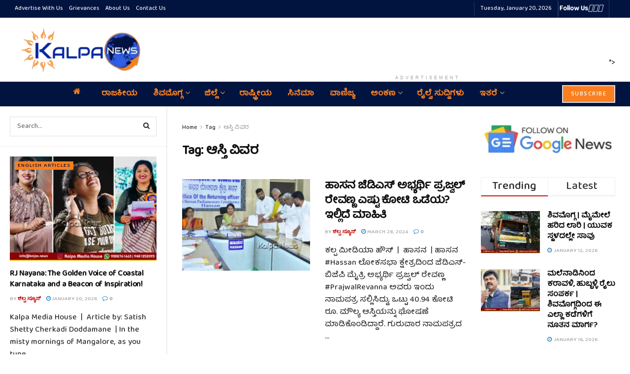

--- FILE ---
content_type: text/html; charset=UTF-8
request_url: https://kalpa.news/tag/%E0%B2%86%E0%B2%B8%E0%B3%8D%E0%B2%A4%E0%B2%BF-%E0%B2%B5%E0%B2%BF%E0%B2%B5%E0%B2%B0/
body_size: 44771
content:
<!doctype html>
<!--[if lt IE 7]> <html class="no-js lt-ie9 lt-ie8 lt-ie7" lang="en-US" prefix="og: https://ogp.me/ns#"> <![endif]-->
<!--[if IE 7]>    <html class="no-js lt-ie9 lt-ie8" lang="en-US" prefix="og: https://ogp.me/ns#"> <![endif]-->
<!--[if IE 8]>    <html class="no-js lt-ie9" lang="en-US" prefix="og: https://ogp.me/ns#"> <![endif]-->
<!--[if IE 9]>    <html class="no-js lt-ie10" lang="en-US" prefix="og: https://ogp.me/ns#"> <![endif]-->
<!--[if gt IE 8]><!--> <html class="no-js" lang="en-US" prefix="og: https://ogp.me/ns#"> <!--<![endif]-->
<head>
    <meta http-equiv="Content-Type" content="text/html; charset=UTF-8" />
    <meta name='viewport' content='width=device-width, initial-scale=1, user-scalable=yes' />
    <link rel="profile" href="http://gmpg.org/xfn/11" />
    <link rel="pingback" href="https://kalpa.news/xmlrpc.php" />
    <!-- Manifest added by SuperPWA - Progressive Web Apps Plugin For WordPress -->
<link rel="manifest" href="/superpwa-manifest.json">
<link rel="prefetch" href="/superpwa-manifest.json">
<meta name="theme-color" content="#D5E0EB">
<!-- / SuperPWA.com -->
<style>
#wpadminbar #wp-admin-bar-wccp_free_top_button .ab-icon:before {
	content: "\f160";
	color: #02CA02;
	top: 3px;
}
#wpadminbar #wp-admin-bar-wccp_free_top_button .ab-icon {
	transform: rotate(45deg);
}
</style>
<meta property="og:type" content="website">
<meta property="og:title" content="ಹಾಸನ ಜೆಡಿಎಸ್ ಅಭ್ಯರ್ಥಿ ಪ್ರಜ್ವಲ್ ರೇವಣ್ಣ ಎಷ್ಟು ಕೋ�">
<meta property="og:site_name" content="kalpa.news">
<meta property="og:description" content="ಕಲ್ಪ ಮೀಡಿಯಾ ಹೌಸ್  |  ಹಾಸನ  | ಹಾಸನ #Hassan ಲೋಕಸಭಾ ಕ್ಷೇತ್ರದಿಂದ ಜೆಡಿಎಸ್-ಬಿಜೆಪಿ ಮೈತ್ರಿ ಅಭ್ಯರ್ಥಿ ಪ್ರಜ್ವಲ್ ರ">
<meta property="og:url" content="https://kalpa.news/tag/%E0%B2%86%E0%B2%B8%E0%B3%8D%E0%B2%A4%E0%B2%BF-%E0%B2%B5%E0%B2%BF%E0%B2%B5%E0%B2%B0">
<meta property="og:locale" content="en_US">
<meta property="og:image" content="https://kalpa.news/wp-content/uploads/2024/03/Prajwal-Revanna-Filed-Nomination-for-Hassan-Loksabha-Election-copy.jpg">
<meta property="og:image:height" content="298">
<meta property="og:image:width" content="504">
<meta name="twitter:card" content="summary">
<meta name="twitter:url" content="https://kalpa.news/tag/%E0%B2%86%E0%B2%B8%E0%B3%8D%E0%B2%A4%E0%B2%BF-%E0%B2%B5%E0%B2%BF%E0%B2%B5%E0%B2%B0">
<meta name="twitter:title" content="ಹಾಸನ ಜೆಡಿಎಸ್ ಅಭ್ಯರ್ಥಿ ಪ್ರಜ್ವಲ್ ರೇವಣ್ಣ ಎಷ್ಟು ಕೋಟಿ ಒಡೆಯ? ಇಲ್ಲಿದೆ ಮಾಹಿತಿ">
<meta name="twitter:description" content="ಕಲ್ಪ ಮೀಡಿಯಾ ಹೌಸ್  |  ಹಾಸನ  | ಹಾಸನ #Hassan ಲೋಕಸಭಾ ಕ್ಷೇತ್ರದಿಂದ ಜೆಡಿಎಸ್-ಬಿಜೆಪಿ ಮೈತ್ರಿ ಅಭ್ಯರ್ಥಿ ಪ್ರಜ್ವಲ್ ರೇವಣ್ಣ #PrajwalRevanna ಅವರು ಇಂದು ನಾಮಪತ್ರ ಸಲ್ಲಿಸಿದ್ದು,">
<meta name="twitter:image" content="https://kalpa.news/wp-content/uploads/2024/03/Prajwal-Revanna-Filed-Nomination-for-Hassan-Loksabha-Election-copy.jpg">
<meta name="twitter:image:width" content="504">
<meta name="twitter:image:height" content="298">
<meta name="twitter:site" content="https://x.com/KalpaNews">
			<script type="text/javascript">
			  var jnews_ajax_url = '/?ajax-request=jnews'
			</script>
			<script type="text/javascript">;window.jnews=window.jnews||{},window.jnews.library=window.jnews.library||{},window.jnews.library=function(){"use strict";var e=this;e.win=window,e.doc=document,e.noop=function(){},e.globalBody=e.doc.getElementsByTagName("body")[0],e.globalBody=e.globalBody?e.globalBody:e.doc,e.win.jnewsDataStorage=e.win.jnewsDataStorage||{_storage:new WeakMap,put:function(e,t,n){this._storage.has(e)||this._storage.set(e,new Map),this._storage.get(e).set(t,n)},get:function(e,t){return this._storage.get(e).get(t)},has:function(e,t){return this._storage.has(e)&&this._storage.get(e).has(t)},remove:function(e,t){var n=this._storage.get(e).delete(t);return 0===!this._storage.get(e).size&&this._storage.delete(e),n}},e.windowWidth=function(){return e.win.innerWidth||e.docEl.clientWidth||e.globalBody.clientWidth},e.windowHeight=function(){return e.win.innerHeight||e.docEl.clientHeight||e.globalBody.clientHeight},e.requestAnimationFrame=e.win.requestAnimationFrame||e.win.webkitRequestAnimationFrame||e.win.mozRequestAnimationFrame||e.win.msRequestAnimationFrame||window.oRequestAnimationFrame||function(e){return setTimeout(e,1e3/60)},e.cancelAnimationFrame=e.win.cancelAnimationFrame||e.win.webkitCancelAnimationFrame||e.win.webkitCancelRequestAnimationFrame||e.win.mozCancelAnimationFrame||e.win.msCancelRequestAnimationFrame||e.win.oCancelRequestAnimationFrame||function(e){clearTimeout(e)},e.classListSupport="classList"in document.createElement("_"),e.hasClass=e.classListSupport?function(e,t){return e.classList.contains(t)}:function(e,t){return e.className.indexOf(t)>=0},e.addClass=e.classListSupport?function(t,n){e.hasClass(t,n)||t.classList.add(n)}:function(t,n){e.hasClass(t,n)||(t.className+=" "+n)},e.removeClass=e.classListSupport?function(t,n){e.hasClass(t,n)&&t.classList.remove(n)}:function(t,n){e.hasClass(t,n)&&(t.className=t.className.replace(n,""))},e.objKeys=function(e){var t=[];for(var n in e)Object.prototype.hasOwnProperty.call(e,n)&&t.push(n);return t},e.isObjectSame=function(e,t){var n=!0;return JSON.stringify(e)!==JSON.stringify(t)&&(n=!1),n},e.extend=function(){for(var e,t,n,o=arguments[0]||{},i=1,a=arguments.length;i<a;i++)if(null!==(e=arguments[i]))for(t in e)o!==(n=e[t])&&void 0!==n&&(o[t]=n);return o},e.dataStorage=e.win.jnewsDataStorage,e.isVisible=function(e){return 0!==e.offsetWidth&&0!==e.offsetHeight||e.getBoundingClientRect().length},e.getHeight=function(e){return e.offsetHeight||e.clientHeight||e.getBoundingClientRect().height},e.getWidth=function(e){return e.offsetWidth||e.clientWidth||e.getBoundingClientRect().width},e.supportsPassive=!1;try{var t=Object.defineProperty({},"passive",{get:function(){e.supportsPassive=!0}});"createEvent"in e.doc?e.win.addEventListener("test",null,t):"fireEvent"in e.doc&&e.win.attachEvent("test",null)}catch(e){}e.passiveOption=!!e.supportsPassive&&{passive:!0},e.setStorage=function(e,t){e="jnews-"+e;var n={expired:Math.floor(((new Date).getTime()+432e5)/1e3)};t=Object.assign(n,t);localStorage.setItem(e,JSON.stringify(t))},e.getStorage=function(e){e="jnews-"+e;var t=localStorage.getItem(e);return null!==t&&0<t.length?JSON.parse(localStorage.getItem(e)):{}},e.expiredStorage=function(){var t,n="jnews-";for(var o in localStorage)o.indexOf(n)>-1&&"undefined"!==(t=e.getStorage(o.replace(n,""))).expired&&t.expired<Math.floor((new Date).getTime()/1e3)&&localStorage.removeItem(o)},e.addEvents=function(t,n,o){for(var i in n){var a=["touchstart","touchmove"].indexOf(i)>=0&&!o&&e.passiveOption;"createEvent"in e.doc?t.addEventListener(i,n[i],a):"fireEvent"in e.doc&&t.attachEvent("on"+i,n[i])}},e.removeEvents=function(t,n){for(var o in n)"createEvent"in e.doc?t.removeEventListener(o,n[o]):"fireEvent"in e.doc&&t.detachEvent("on"+o,n[o])},e.triggerEvents=function(t,n,o){var i;o=o||{detail:null};return"createEvent"in e.doc?(!(i=e.doc.createEvent("CustomEvent")||new CustomEvent(n)).initCustomEvent||i.initCustomEvent(n,!0,!1,o),void t.dispatchEvent(i)):"fireEvent"in e.doc?((i=e.doc.createEventObject()).eventType=n,void t.fireEvent("on"+i.eventType,i)):void 0},e.getParents=function(t,n){void 0===n&&(n=e.doc);for(var o=[],i=t.parentNode,a=!1;!a;)if(i){var r=i;r.querySelectorAll(n).length?a=!0:(o.push(r),i=r.parentNode)}else o=[],a=!0;return o},e.forEach=function(e,t,n){for(var o=0,i=e.length;o<i;o++)t.call(n,e[o],o)},e.getText=function(e){return e.innerText||e.textContent},e.setText=function(e,t){var n="object"==typeof t?t.innerText||t.textContent:t;e.innerText&&(e.innerText=n),e.textContent&&(e.textContent=n)},e.httpBuildQuery=function(t){return e.objKeys(t).reduce(function t(n){var o=arguments.length>1&&void 0!==arguments[1]?arguments[1]:null;return function(i,a){var r=n[a];a=encodeURIComponent(a);var s=o?"".concat(o,"[").concat(a,"]"):a;return null==r||"function"==typeof r?(i.push("".concat(s,"=")),i):["number","boolean","string"].includes(typeof r)?(i.push("".concat(s,"=").concat(encodeURIComponent(r))),i):(i.push(e.objKeys(r).reduce(t(r,s),[]).join("&")),i)}}(t),[]).join("&")},e.get=function(t,n,o,i){return o="function"==typeof o?o:e.noop,e.ajax("GET",t,n,o,i)},e.post=function(t,n,o,i){return o="function"==typeof o?o:e.noop,e.ajax("POST",t,n,o,i)},e.ajax=function(t,n,o,i,a){var r=new XMLHttpRequest,s=n,c=e.httpBuildQuery(o);if(t=-1!=["GET","POST"].indexOf(t)?t:"GET",r.open(t,s+("GET"==t?"?"+c:""),!0),"POST"==t&&r.setRequestHeader("Content-type","application/x-www-form-urlencoded"),r.setRequestHeader("X-Requested-With","XMLHttpRequest"),r.onreadystatechange=function(){4===r.readyState&&200<=r.status&&300>r.status&&"function"==typeof i&&i.call(void 0,r.response)},void 0!==a&&!a){return{xhr:r,send:function(){r.send("POST"==t?c:null)}}}return r.send("POST"==t?c:null),{xhr:r}},e.scrollTo=function(t,n,o){function i(e,t,n){this.start=this.position(),this.change=e-this.start,this.currentTime=0,this.increment=20,this.duration=void 0===n?500:n,this.callback=t,this.finish=!1,this.animateScroll()}return Math.easeInOutQuad=function(e,t,n,o){return(e/=o/2)<1?n/2*e*e+t:-n/2*(--e*(e-2)-1)+t},i.prototype.stop=function(){this.finish=!0},i.prototype.move=function(t){e.doc.documentElement.scrollTop=t,e.globalBody.parentNode.scrollTop=t,e.globalBody.scrollTop=t},i.prototype.position=function(){return e.doc.documentElement.scrollTop||e.globalBody.parentNode.scrollTop||e.globalBody.scrollTop},i.prototype.animateScroll=function(){this.currentTime+=this.increment;var t=Math.easeInOutQuad(this.currentTime,this.start,this.change,this.duration);this.move(t),this.currentTime<this.duration&&!this.finish?e.requestAnimationFrame.call(e.win,this.animateScroll.bind(this)):this.callback&&"function"==typeof this.callback&&this.callback()},new i(t,n,o)},e.unwrap=function(t){var n,o=t;e.forEach(t,(function(e,t){n?n+=e:n=e})),o.replaceWith(n)},e.performance={start:function(e){performance.mark(e+"Start")},stop:function(e){performance.mark(e+"End"),performance.measure(e,e+"Start",e+"End")}},e.fps=function(){var t=0,n=0,o=0;!function(){var i=t=0,a=0,r=0,s=document.getElementById("fpsTable"),c=function(t){void 0===document.getElementsByTagName("body")[0]?e.requestAnimationFrame.call(e.win,(function(){c(t)})):document.getElementsByTagName("body")[0].appendChild(t)};null===s&&((s=document.createElement("div")).style.position="fixed",s.style.top="120px",s.style.left="10px",s.style.width="100px",s.style.height="20px",s.style.border="1px solid black",s.style.fontSize="11px",s.style.zIndex="100000",s.style.backgroundColor="white",s.id="fpsTable",c(s));var l=function(){o++,n=Date.now(),(a=(o/(r=(n-t)/1e3)).toPrecision(2))!=i&&(i=a,s.innerHTML=i+"fps"),1<r&&(t=n,o=0),e.requestAnimationFrame.call(e.win,l)};l()}()},e.instr=function(e,t){for(var n=0;n<t.length;n++)if(-1!==e.toLowerCase().indexOf(t[n].toLowerCase()))return!0},e.winLoad=function(t,n){function o(o){if("complete"===e.doc.readyState||"interactive"===e.doc.readyState)return!o||n?setTimeout(t,n||1):t(o),1}o()||e.addEvents(e.win,{load:o})},e.docReady=function(t,n){function o(o){if("complete"===e.doc.readyState||"interactive"===e.doc.readyState)return!o||n?setTimeout(t,n||1):t(o),1}o()||e.addEvents(e.doc,{DOMContentLoaded:o})},e.fireOnce=function(){e.docReady((function(){e.assets=e.assets||[],e.assets.length&&(e.boot(),e.load_assets())}),50)},e.boot=function(){e.length&&e.doc.querySelectorAll("style[media]").forEach((function(e){"not all"==e.getAttribute("media")&&e.removeAttribute("media")}))},e.create_js=function(t,n){var o=e.doc.createElement("script");switch(o.setAttribute("src",t),n){case"defer":o.setAttribute("defer",!0);break;case"async":o.setAttribute("async",!0);break;case"deferasync":o.setAttribute("defer",!0),o.setAttribute("async",!0)}e.globalBody.appendChild(o)},e.load_assets=function(){"object"==typeof e.assets&&e.forEach(e.assets.slice(0),(function(t,n){var o="";t.defer&&(o+="defer"),t.async&&(o+="async"),e.create_js(t.url,o);var i=e.assets.indexOf(t);i>-1&&e.assets.splice(i,1)})),e.assets=jnewsoption.au_scripts=window.jnewsads=[]},e.setCookie=function(e,t,n){var o="";if(n){var i=new Date;i.setTime(i.getTime()+24*n*60*60*1e3),o="; expires="+i.toUTCString()}document.cookie=e+"="+(t||"")+o+"; path=/"},e.getCookie=function(e){for(var t=e+"=",n=document.cookie.split(";"),o=0;o<n.length;o++){for(var i=n[o];" "==i.charAt(0);)i=i.substring(1,i.length);if(0==i.indexOf(t))return i.substring(t.length,i.length)}return null},e.eraseCookie=function(e){document.cookie=e+"=; Path=/; Expires=Thu, 01 Jan 1970 00:00:01 GMT;"},e.docReady((function(){e.globalBody=e.globalBody==e.doc?e.doc.getElementsByTagName("body")[0]:e.globalBody,e.globalBody=e.globalBody?e.globalBody:e.doc})),e.winLoad((function(){e.winLoad((function(){var t=!1;if(void 0!==window.jnewsadmin)if(void 0!==window.file_version_checker){var n=e.objKeys(window.file_version_checker);n.length?n.forEach((function(e){t||"10.0.4"===window.file_version_checker[e]||(t=!0)})):t=!0}else t=!0;t&&(window.jnewsHelper.getMessage(),window.jnewsHelper.getNotice())}),2500)}))},window.jnews.library=new window.jnews.library;</script>
<!-- Search Engine Optimization by Rank Math - https://rankmath.com/ -->
<title>ಆಸ್ತಿ ವಿವರ Archives &raquo; kalpa.news</title>
<meta name="robots" content="index, follow, max-snippet:-1, max-video-preview:-1, max-image-preview:large"/>
<link rel="canonical" href="https://kalpa.news/tag/%e0%b2%86%e0%b2%b8%e0%b3%8d%e0%b2%a4%e0%b2%bf-%e0%b2%b5%e0%b2%bf%e0%b2%b5%e0%b2%b0/" />
<meta property="og:locale" content="en_US" />
<meta property="og:type" content="article" />
<meta property="og:title" content="ಆಸ್ತಿ ವಿವರ Archives &raquo; kalpa.news" />
<meta property="og:url" content="https://kalpa.news/tag/%e0%b2%86%e0%b2%b8%e0%b3%8d%e0%b2%a4%e0%b2%bf-%e0%b2%b5%e0%b2%bf%e0%b2%b5%e0%b2%b0/" />
<meta property="og:site_name" content="kalpa.news" />
<meta property="article:publisher" content="https://www.facebook.com/KalpaNews" />
<meta name="twitter:card" content="summary_large_image" />
<meta name="twitter:title" content="ಆಸ್ತಿ ವಿವರ Archives &raquo; kalpa.news" />
<meta name="twitter:site" content="@KalpaNews" />
<meta name="twitter:label1" content="Posts" />
<meta name="twitter:data1" content="1" />
<!-- /Rank Math WordPress SEO plugin -->

<link rel='dns-prefetch' href='//www.googletagmanager.com' />
<link rel='dns-prefetch' href='//fonts.googleapis.com' />
<link rel='preconnect' href='https://fonts.gstatic.com' />
<link rel="alternate" type="application/rss+xml" title="kalpa.news &raquo; Feed" href="https://kalpa.news/feed/" />
<link rel="alternate" type="application/rss+xml" title="kalpa.news &raquo; Comments Feed" href="https://kalpa.news/comments/feed/" />
<link rel="alternate" type="application/rss+xml" title="kalpa.news &raquo; ಆಸ್ತಿ ವಿವರ Tag Feed" href="https://kalpa.news/tag/%e0%b2%86%e0%b2%b8%e0%b3%8d%e0%b2%a4%e0%b2%bf-%e0%b2%b5%e0%b2%bf%e0%b2%b5%e0%b2%b0/feed/" />
<style id='wp-img-auto-sizes-contain-inline-css' type='text/css'>
img:is([sizes=auto i],[sizes^="auto," i]){contain-intrinsic-size:3000px 1500px}
/*# sourceURL=wp-img-auto-sizes-contain-inline-css */
</style>

<style id='wp-emoji-styles-inline-css' type='text/css'>

	img.wp-smiley, img.emoji {
		display: inline !important;
		border: none !important;
		box-shadow: none !important;
		height: 1em !important;
		width: 1em !important;
		margin: 0 0.07em !important;
		vertical-align: -0.1em !important;
		background: none !important;
		padding: 0 !important;
	}
/*# sourceURL=wp-emoji-styles-inline-css */
</style>
<link rel='stylesheet' id='wp-block-library-css' href='https://kalpa.news/wp-includes/css/dist/block-library/style.min.css?ver=6.9' type='text/css' media='all' />
<style id='global-styles-inline-css' type='text/css'>
:root{--wp--preset--aspect-ratio--square: 1;--wp--preset--aspect-ratio--4-3: 4/3;--wp--preset--aspect-ratio--3-4: 3/4;--wp--preset--aspect-ratio--3-2: 3/2;--wp--preset--aspect-ratio--2-3: 2/3;--wp--preset--aspect-ratio--16-9: 16/9;--wp--preset--aspect-ratio--9-16: 9/16;--wp--preset--color--black: #000000;--wp--preset--color--cyan-bluish-gray: #abb8c3;--wp--preset--color--white: #ffffff;--wp--preset--color--pale-pink: #f78da7;--wp--preset--color--vivid-red: #cf2e2e;--wp--preset--color--luminous-vivid-orange: #ff6900;--wp--preset--color--luminous-vivid-amber: #fcb900;--wp--preset--color--light-green-cyan: #7bdcb5;--wp--preset--color--vivid-green-cyan: #00d084;--wp--preset--color--pale-cyan-blue: #8ed1fc;--wp--preset--color--vivid-cyan-blue: #0693e3;--wp--preset--color--vivid-purple: #9b51e0;--wp--preset--gradient--vivid-cyan-blue-to-vivid-purple: linear-gradient(135deg,rgb(6,147,227) 0%,rgb(155,81,224) 100%);--wp--preset--gradient--light-green-cyan-to-vivid-green-cyan: linear-gradient(135deg,rgb(122,220,180) 0%,rgb(0,208,130) 100%);--wp--preset--gradient--luminous-vivid-amber-to-luminous-vivid-orange: linear-gradient(135deg,rgb(252,185,0) 0%,rgb(255,105,0) 100%);--wp--preset--gradient--luminous-vivid-orange-to-vivid-red: linear-gradient(135deg,rgb(255,105,0) 0%,rgb(207,46,46) 100%);--wp--preset--gradient--very-light-gray-to-cyan-bluish-gray: linear-gradient(135deg,rgb(238,238,238) 0%,rgb(169,184,195) 100%);--wp--preset--gradient--cool-to-warm-spectrum: linear-gradient(135deg,rgb(74,234,220) 0%,rgb(151,120,209) 20%,rgb(207,42,186) 40%,rgb(238,44,130) 60%,rgb(251,105,98) 80%,rgb(254,248,76) 100%);--wp--preset--gradient--blush-light-purple: linear-gradient(135deg,rgb(255,206,236) 0%,rgb(152,150,240) 100%);--wp--preset--gradient--blush-bordeaux: linear-gradient(135deg,rgb(254,205,165) 0%,rgb(254,45,45) 50%,rgb(107,0,62) 100%);--wp--preset--gradient--luminous-dusk: linear-gradient(135deg,rgb(255,203,112) 0%,rgb(199,81,192) 50%,rgb(65,88,208) 100%);--wp--preset--gradient--pale-ocean: linear-gradient(135deg,rgb(255,245,203) 0%,rgb(182,227,212) 50%,rgb(51,167,181) 100%);--wp--preset--gradient--electric-grass: linear-gradient(135deg,rgb(202,248,128) 0%,rgb(113,206,126) 100%);--wp--preset--gradient--midnight: linear-gradient(135deg,rgb(2,3,129) 0%,rgb(40,116,252) 100%);--wp--preset--font-size--small: 13px;--wp--preset--font-size--medium: 20px;--wp--preset--font-size--large: 36px;--wp--preset--font-size--x-large: 42px;--wp--preset--spacing--20: 0.44rem;--wp--preset--spacing--30: 0.67rem;--wp--preset--spacing--40: 1rem;--wp--preset--spacing--50: 1.5rem;--wp--preset--spacing--60: 2.25rem;--wp--preset--spacing--70: 3.38rem;--wp--preset--spacing--80: 5.06rem;--wp--preset--shadow--natural: 6px 6px 9px rgba(0, 0, 0, 0.2);--wp--preset--shadow--deep: 12px 12px 50px rgba(0, 0, 0, 0.4);--wp--preset--shadow--sharp: 6px 6px 0px rgba(0, 0, 0, 0.2);--wp--preset--shadow--outlined: 6px 6px 0px -3px rgb(255, 255, 255), 6px 6px rgb(0, 0, 0);--wp--preset--shadow--crisp: 6px 6px 0px rgb(0, 0, 0);}:where(.is-layout-flex){gap: 0.5em;}:where(.is-layout-grid){gap: 0.5em;}body .is-layout-flex{display: flex;}.is-layout-flex{flex-wrap: wrap;align-items: center;}.is-layout-flex > :is(*, div){margin: 0;}body .is-layout-grid{display: grid;}.is-layout-grid > :is(*, div){margin: 0;}:where(.wp-block-columns.is-layout-flex){gap: 2em;}:where(.wp-block-columns.is-layout-grid){gap: 2em;}:where(.wp-block-post-template.is-layout-flex){gap: 1.25em;}:where(.wp-block-post-template.is-layout-grid){gap: 1.25em;}.has-black-color{color: var(--wp--preset--color--black) !important;}.has-cyan-bluish-gray-color{color: var(--wp--preset--color--cyan-bluish-gray) !important;}.has-white-color{color: var(--wp--preset--color--white) !important;}.has-pale-pink-color{color: var(--wp--preset--color--pale-pink) !important;}.has-vivid-red-color{color: var(--wp--preset--color--vivid-red) !important;}.has-luminous-vivid-orange-color{color: var(--wp--preset--color--luminous-vivid-orange) !important;}.has-luminous-vivid-amber-color{color: var(--wp--preset--color--luminous-vivid-amber) !important;}.has-light-green-cyan-color{color: var(--wp--preset--color--light-green-cyan) !important;}.has-vivid-green-cyan-color{color: var(--wp--preset--color--vivid-green-cyan) !important;}.has-pale-cyan-blue-color{color: var(--wp--preset--color--pale-cyan-blue) !important;}.has-vivid-cyan-blue-color{color: var(--wp--preset--color--vivid-cyan-blue) !important;}.has-vivid-purple-color{color: var(--wp--preset--color--vivid-purple) !important;}.has-black-background-color{background-color: var(--wp--preset--color--black) !important;}.has-cyan-bluish-gray-background-color{background-color: var(--wp--preset--color--cyan-bluish-gray) !important;}.has-white-background-color{background-color: var(--wp--preset--color--white) !important;}.has-pale-pink-background-color{background-color: var(--wp--preset--color--pale-pink) !important;}.has-vivid-red-background-color{background-color: var(--wp--preset--color--vivid-red) !important;}.has-luminous-vivid-orange-background-color{background-color: var(--wp--preset--color--luminous-vivid-orange) !important;}.has-luminous-vivid-amber-background-color{background-color: var(--wp--preset--color--luminous-vivid-amber) !important;}.has-light-green-cyan-background-color{background-color: var(--wp--preset--color--light-green-cyan) !important;}.has-vivid-green-cyan-background-color{background-color: var(--wp--preset--color--vivid-green-cyan) !important;}.has-pale-cyan-blue-background-color{background-color: var(--wp--preset--color--pale-cyan-blue) !important;}.has-vivid-cyan-blue-background-color{background-color: var(--wp--preset--color--vivid-cyan-blue) !important;}.has-vivid-purple-background-color{background-color: var(--wp--preset--color--vivid-purple) !important;}.has-black-border-color{border-color: var(--wp--preset--color--black) !important;}.has-cyan-bluish-gray-border-color{border-color: var(--wp--preset--color--cyan-bluish-gray) !important;}.has-white-border-color{border-color: var(--wp--preset--color--white) !important;}.has-pale-pink-border-color{border-color: var(--wp--preset--color--pale-pink) !important;}.has-vivid-red-border-color{border-color: var(--wp--preset--color--vivid-red) !important;}.has-luminous-vivid-orange-border-color{border-color: var(--wp--preset--color--luminous-vivid-orange) !important;}.has-luminous-vivid-amber-border-color{border-color: var(--wp--preset--color--luminous-vivid-amber) !important;}.has-light-green-cyan-border-color{border-color: var(--wp--preset--color--light-green-cyan) !important;}.has-vivid-green-cyan-border-color{border-color: var(--wp--preset--color--vivid-green-cyan) !important;}.has-pale-cyan-blue-border-color{border-color: var(--wp--preset--color--pale-cyan-blue) !important;}.has-vivid-cyan-blue-border-color{border-color: var(--wp--preset--color--vivid-cyan-blue) !important;}.has-vivid-purple-border-color{border-color: var(--wp--preset--color--vivid-purple) !important;}.has-vivid-cyan-blue-to-vivid-purple-gradient-background{background: var(--wp--preset--gradient--vivid-cyan-blue-to-vivid-purple) !important;}.has-light-green-cyan-to-vivid-green-cyan-gradient-background{background: var(--wp--preset--gradient--light-green-cyan-to-vivid-green-cyan) !important;}.has-luminous-vivid-amber-to-luminous-vivid-orange-gradient-background{background: var(--wp--preset--gradient--luminous-vivid-amber-to-luminous-vivid-orange) !important;}.has-luminous-vivid-orange-to-vivid-red-gradient-background{background: var(--wp--preset--gradient--luminous-vivid-orange-to-vivid-red) !important;}.has-very-light-gray-to-cyan-bluish-gray-gradient-background{background: var(--wp--preset--gradient--very-light-gray-to-cyan-bluish-gray) !important;}.has-cool-to-warm-spectrum-gradient-background{background: var(--wp--preset--gradient--cool-to-warm-spectrum) !important;}.has-blush-light-purple-gradient-background{background: var(--wp--preset--gradient--blush-light-purple) !important;}.has-blush-bordeaux-gradient-background{background: var(--wp--preset--gradient--blush-bordeaux) !important;}.has-luminous-dusk-gradient-background{background: var(--wp--preset--gradient--luminous-dusk) !important;}.has-pale-ocean-gradient-background{background: var(--wp--preset--gradient--pale-ocean) !important;}.has-electric-grass-gradient-background{background: var(--wp--preset--gradient--electric-grass) !important;}.has-midnight-gradient-background{background: var(--wp--preset--gradient--midnight) !important;}.has-small-font-size{font-size: var(--wp--preset--font-size--small) !important;}.has-medium-font-size{font-size: var(--wp--preset--font-size--medium) !important;}.has-large-font-size{font-size: var(--wp--preset--font-size--large) !important;}.has-x-large-font-size{font-size: var(--wp--preset--font-size--x-large) !important;}
/*# sourceURL=global-styles-inline-css */
</style>

<style id='classic-theme-styles-inline-css' type='text/css'>
/*! This file is auto-generated */
.wp-block-button__link{color:#fff;background-color:#32373c;border-radius:9999px;box-shadow:none;text-decoration:none;padding:calc(.667em + 2px) calc(1.333em + 2px);font-size:1.125em}.wp-block-file__button{background:#32373c;color:#fff;text-decoration:none}
/*# sourceURL=/wp-includes/css/classic-themes.min.css */
</style>
<link rel='stylesheet' id='js_composer_front-css' href='https://kalpa.news/wp-content/plugins/js_composer/assets/css/js_composer.min.css?ver=8.7.2' type='text/css' media='all' />
<link rel='stylesheet' id='jeg_customizer_font-css' href='//fonts.googleapis.com/css?family=Baloo+Tamma+2%3A500&#038;display=swap&#038;ver=1.3.2' type='text/css' media='all' />
<link rel='stylesheet' id='font-awesome-css' href='https://kalpa.news/wp-content/themes/jnews/assets/fonts/font-awesome/font-awesome.min.css?ver=12.0.3' type='text/css' media='all' />
<link rel='stylesheet' id='jnews-frontend-css' href='https://kalpa.news/wp-content/themes/jnews/assets/dist/frontend.min.css?ver=12.0.3' type='text/css' media='all' />
<link rel='stylesheet' id='jnews-js-composer-css' href='https://kalpa.news/wp-content/themes/jnews/assets/css/js-composer-frontend.css?ver=12.0.3' type='text/css' media='all' />
<link rel='stylesheet' id='jnews-style-css' href='https://kalpa.news/wp-content/themes/jnews/style.css?ver=12.0.3' type='text/css' media='all' />
<link rel='stylesheet' id='jnews-darkmode-css' href='https://kalpa.news/wp-content/themes/jnews/assets/css/darkmode.css?ver=12.0.3' type='text/css' media='all' />
<link rel='stylesheet' id='jnews-scheme-css' href='http://kalpa.news/wp-content/uploads/jnews/scheme.css?ver=1768207097' type='text/css' media='all' />
<link rel='stylesheet' id='jnews-social-login-style-css' href='https://kalpa.news/wp-content/plugins/jnews-social-login/assets/css/plugin.css?ver=12.0.0' type='text/css' media='all' />
<link rel='stylesheet' id='jnews-weather-style-css' href='https://kalpa.news/wp-content/plugins/jnews-weather/assets/css/plugin.css?ver=12.0.0' type='text/css' media='all' />
<script type="text/javascript" src="https://kalpa.news/wp-includes/js/jquery/jquery.min.js?ver=3.7.1" id="jquery-core-js"></script>
<script type="text/javascript" src="https://kalpa.news/wp-includes/js/jquery/jquery-migrate.min.js?ver=3.4.1" id="jquery-migrate-js"></script>

<!-- Google tag (gtag.js) snippet added by Site Kit -->
<!-- Google Analytics snippet added by Site Kit -->
<script type="text/javascript" src="https://www.googletagmanager.com/gtag/js?id=GT-NGBB75Z" id="google_gtagjs-js" async></script>
<script type="text/javascript" id="google_gtagjs-js-after">
/* <![CDATA[ */
window.dataLayer = window.dataLayer || [];function gtag(){dataLayer.push(arguments);}
gtag("set","linker",{"domains":["kalpa.news"]});
gtag("js", new Date());
gtag("set", "developer_id.dZTNiMT", true);
gtag("config", "GT-NGBB75Z");
//# sourceURL=google_gtagjs-js-after
/* ]]> */
</script>
<script></script><link rel="https://api.w.org/" href="https://kalpa.news/wp-json/" /><link rel="alternate" title="JSON" type="application/json" href="https://kalpa.news/wp-json/wp/v2/tags/30249" /><link rel="EditURI" type="application/rsd+xml" title="RSD" href="https://kalpa.news/xmlrpc.php?rsd" />
<meta name="generator" content="WordPress 6.9" />
<meta name="generator" content="Site Kit by Google 1.170.0" /><script id="wpcp_disable_selection" type="text/javascript">
var image_save_msg='You are not allowed to save images!';
	var no_menu_msg='Context Menu disabled!';
	var smessage = "Content is protected by Kalpa News!!";

function disableEnterKey(e)
{
	var elemtype = e.target.tagName;
	
	elemtype = elemtype.toUpperCase();
	
	if (elemtype == "TEXT" || elemtype == "TEXTAREA" || elemtype == "INPUT" || elemtype == "PASSWORD" || elemtype == "SELECT" || elemtype == "OPTION" || elemtype == "EMBED")
	{
		elemtype = 'TEXT';
	}
	
	if (e.ctrlKey){
     var key;
     if(window.event)
          key = window.event.keyCode;     //IE
     else
          key = e.which;     //firefox (97)
    //if (key != 17) alert(key);
     if (elemtype!= 'TEXT' && (key == 97 || key == 65 || key == 67 || key == 99 || key == 88 || key == 120 || key == 26 || key == 85  || key == 86 || key == 83 || key == 43 || key == 73))
     {
		if(wccp_free_iscontenteditable(e)) return true;
		show_wpcp_message('You are not allowed to copy content or view source');
		return false;
     }else
     	return true;
     }
}


/*For contenteditable tags*/
function wccp_free_iscontenteditable(e)
{
	var e = e || window.event; // also there is no e.target property in IE. instead IE uses window.event.srcElement
  	
	var target = e.target || e.srcElement;

	var elemtype = e.target.nodeName;
	
	elemtype = elemtype.toUpperCase();
	
	var iscontenteditable = "false";
		
	if(typeof target.getAttribute!="undefined" ) iscontenteditable = target.getAttribute("contenteditable"); // Return true or false as string
	
	var iscontenteditable2 = false;
	
	if(typeof target.isContentEditable!="undefined" ) iscontenteditable2 = target.isContentEditable; // Return true or false as boolean

	if(target.parentElement.isContentEditable) iscontenteditable2 = true;
	
	if (iscontenteditable == "true" || iscontenteditable2 == true)
	{
		if(typeof target.style!="undefined" ) target.style.cursor = "text";
		
		return true;
	}
}

////////////////////////////////////
function disable_copy(e)
{	
	var e = e || window.event; // also there is no e.target property in IE. instead IE uses window.event.srcElement
	
	var elemtype = e.target.tagName;
	
	elemtype = elemtype.toUpperCase();
	
	if (elemtype == "TEXT" || elemtype == "TEXTAREA" || elemtype == "INPUT" || elemtype == "PASSWORD" || elemtype == "SELECT" || elemtype == "OPTION" || elemtype == "EMBED")
	{
		elemtype = 'TEXT';
	}
	
	if(wccp_free_iscontenteditable(e)) return true;
	
	var isSafari = /Safari/.test(navigator.userAgent) && /Apple Computer/.test(navigator.vendor);
	
	var checker_IMG = '';
	if (elemtype == "IMG" && checker_IMG == 'checked' && e.detail >= 2) {show_wpcp_message(alertMsg_IMG);return false;}
	if (elemtype != "TEXT")
	{
		if (smessage !== "" && e.detail == 2)
			show_wpcp_message(smessage);
		
		if (isSafari)
			return true;
		else
			return false;
	}	
}

//////////////////////////////////////////
function disable_copy_ie()
{
	var e = e || window.event;
	var elemtype = window.event.srcElement.nodeName;
	elemtype = elemtype.toUpperCase();
	if(wccp_free_iscontenteditable(e)) return true;
	if (elemtype == "IMG") {show_wpcp_message(alertMsg_IMG);return false;}
	if (elemtype != "TEXT" && elemtype != "TEXTAREA" && elemtype != "INPUT" && elemtype != "PASSWORD" && elemtype != "SELECT" && elemtype != "OPTION" && elemtype != "EMBED")
	{
		return false;
	}
}	
function reEnable()
{
	return true;
}
document.onkeydown = disableEnterKey;
document.onselectstart = disable_copy_ie;
if(navigator.userAgent.indexOf('MSIE')==-1)
{
	document.onmousedown = disable_copy;
	document.onclick = reEnable;
}
function disableSelection(target)
{
    //For IE This code will work
    if (typeof target.onselectstart!="undefined")
    target.onselectstart = disable_copy_ie;
    
    //For Firefox This code will work
    else if (typeof target.style.MozUserSelect!="undefined")
    {target.style.MozUserSelect="none";}
    
    //All other  (ie: Opera) This code will work
    else
    target.onmousedown=function(){return false}
    target.style.cursor = "default";
}
//Calling the JS function directly just after body load
window.onload = function(){disableSelection(document.body);};

//////////////////special for safari Start////////////////
var onlongtouch;
var timer;
var touchduration = 1000; //length of time we want the user to touch before we do something

var elemtype = "";
function touchstart(e) {
	var e = e || window.event;
  // also there is no e.target property in IE.
  // instead IE uses window.event.srcElement
  	var target = e.target || e.srcElement;
	
	elemtype = window.event.srcElement.nodeName;
	
	elemtype = elemtype.toUpperCase();
	
	if(!wccp_pro_is_passive()) e.preventDefault();
	if (!timer) {
		timer = setTimeout(onlongtouch, touchduration);
	}
}

function touchend() {
    //stops short touches from firing the event
    if (timer) {
        clearTimeout(timer);
        timer = null;
    }
	onlongtouch();
}

onlongtouch = function(e) { //this will clear the current selection if anything selected
	
	if (elemtype != "TEXT" && elemtype != "TEXTAREA" && elemtype != "INPUT" && elemtype != "PASSWORD" && elemtype != "SELECT" && elemtype != "EMBED" && elemtype != "OPTION")	
	{
		if (window.getSelection) {
			if (window.getSelection().empty) {  // Chrome
			window.getSelection().empty();
			} else if (window.getSelection().removeAllRanges) {  // Firefox
			window.getSelection().removeAllRanges();
			}
		} else if (document.selection) {  // IE?
			document.selection.empty();
		}
		return false;
	}
};

document.addEventListener("DOMContentLoaded", function(event) { 
    window.addEventListener("touchstart", touchstart, false);
    window.addEventListener("touchend", touchend, false);
});

function wccp_pro_is_passive() {

  var cold = false,
  hike = function() {};

  try {
	  const object1 = {};
  var aid = Object.defineProperty(object1, 'passive', {
  get() {cold = true}
  });
  window.addEventListener('test', hike, aid);
  window.removeEventListener('test', hike, aid);
  } catch (e) {}

  return cold;
}
/*special for safari End*/
</script>
<script id="wpcp_disable_Right_Click" type="text/javascript">
document.ondragstart = function() { return false;}
	function nocontext(e) {
	   return false;
	}
	document.oncontextmenu = nocontext;
</script>
<style>
.unselectable
{
-moz-user-select:none;
-webkit-user-select:none;
cursor: default;
}
html
{
-webkit-touch-callout: none;
-webkit-user-select: none;
-khtml-user-select: none;
-moz-user-select: none;
-ms-user-select: none;
user-select: none;
-webkit-tap-highlight-color: rgba(0,0,0,0);
}
</style>
<script id="wpcp_css_disable_selection" type="text/javascript">
var e = document.getElementsByTagName('body')[0];
if(e)
{
	e.setAttribute('unselectable',"on");
}
</script>

<!-- Google AdSense meta tags added by Site Kit -->
<meta name="google-adsense-platform-account" content="ca-host-pub-2644536267352236">
<meta name="google-adsense-platform-domain" content="sitekit.withgoogle.com">
<!-- End Google AdSense meta tags added by Site Kit -->

<!-- Schema & Structured Data For WP v1.54.1 - -->
<script type="application/ld+json" class="saswp-schema-markup-output">
[{"@context":"https:\/\/schema.org\/","@graph":[{"@context":"https:\/\/schema.org\/","@type":"SiteNavigationElement","@id":"https:\/\/kalpa.news\/#%e0%b2%ae%e0%b3%81%e0%b2%96%e0%b2%aa%e0%b3%81%e0%b2%9f","name":"\u0cae\u0cc1\u0c96\u0caa\u0cc1\u0c9f","url":"https:\/\/kalpa.news\/"},{"@context":"https:\/\/schema.org\/","@type":"SiteNavigationElement","@id":"https:\/\/kalpa.news\/#%e0%b2%b0%e0%b2%be%e0%b2%9c%e0%b2%95%e0%b3%80%e0%b2%af","name":"\u0cb0\u0cbe\u0c9c\u0c95\u0cc0\u0caf","url":"https:\/\/kalpa.news\/category\/raajakeeya\/"},{"@context":"https:\/\/schema.org\/","@type":"SiteNavigationElement","@id":"https:\/\/kalpa.news\/#%e0%b2%9c%e0%b2%bf%e0%b2%b2%e0%b3%8d%e0%b2%b2%e0%b3%86","name":"\u0c9c\u0cbf\u0cb2\u0ccd\u0cb2\u0cc6","url":"https:\/\/kalpa.news\/category\/district\/"},{"@context":"https:\/\/schema.org\/","@type":"SiteNavigationElement","@id":"https:\/\/kalpa.news\/#%e0%b2%a4%e0%b3%81%e0%b2%ae%e0%b2%95%e0%b3%82%e0%b2%b0%e0%b3%81","name":"\u0ca4\u0cc1\u0cae\u0c95\u0cc2\u0cb0\u0cc1","url":"https:\/\/kalpa.news\/category\/district\/tumkur\/"},{"@context":"https:\/\/schema.org\/","@type":"SiteNavigationElement","@id":"https:\/\/kalpa.news\/#%e0%b2%a6%e0%b2%95%e0%b3%8d%e0%b2%b7%e0%b2%bf%e0%b2%a3-%e0%b2%95%e0%b2%a8%e0%b3%8d%e0%b2%a8%e0%b2%a1","name":"\u0ca6\u0c95\u0ccd\u0cb7\u0cbf\u0ca3 \u0c95\u0ca8\u0ccd\u0ca8\u0ca1","url":"https:\/\/kalpa.news\/category\/district\/dakshina-kannada\/"},{"@context":"https:\/\/schema.org\/","@type":"SiteNavigationElement","@id":"https:\/\/kalpa.news\/#%e0%b2%a6%e0%b2%be%e0%b2%b5%e0%b2%a3%e0%b2%97%e0%b3%86%e0%b2%b0%e0%b3%86","name":"\u0ca6\u0cbe\u0cb5\u0ca3\u0c97\u0cc6\u0cb0\u0cc6","url":"https:\/\/kalpa.news\/category\/district\/davanagere\/"},{"@context":"https:\/\/schema.org\/","@type":"SiteNavigationElement","@id":"https:\/\/kalpa.news\/#%e0%b2%b9%e0%b3%81%e0%b2%ac%e0%b3%8d%e0%b2%ac%e0%b2%b3%e0%b3%8d%e0%b2%b3%e0%b2%bf-%e0%b2%a7%e0%b2%be%e0%b2%b0%e0%b2%b5%e0%b2%be%e0%b2%a1","name":"\u0cb9\u0cc1\u0cac\u0ccd\u0cac\u0cb3\u0ccd\u0cb3\u0cbf-\u0ca7\u0cbe\u0cb0\u0cb5\u0cbe\u0ca1","url":"https:\/\/kalpa.news\/category\/district\/dharwad\/"},{"@context":"https:\/\/schema.org\/","@type":"SiteNavigationElement","@id":"https:\/\/kalpa.news\/#%e0%b2%ac%e0%b2%b3%e0%b3%8d%e0%b2%b3%e0%b2%be%e0%b2%b0%e0%b2%bf","name":"\u0cac\u0cb3\u0ccd\u0cb3\u0cbe\u0cb0\u0cbf","url":"https:\/\/kalpa.news\/category\/district\/bellary\/"},{"@context":"https:\/\/schema.org\/","@type":"SiteNavigationElement","@id":"https:\/\/kalpa.news\/#%e0%b2%ac%e0%b2%be%e0%b2%97%e0%b2%b2%e0%b2%95%e0%b3%8b%e0%b2%9f%e0%b3%86","name":"\u0cac\u0cbe\u0c97\u0cb2\u0c95\u0ccb\u0c9f\u0cc6","url":"https:\/\/kalpa.news\/category\/district\/bagalkot\/"},{"@context":"https:\/\/schema.org\/","@type":"SiteNavigationElement","@id":"https:\/\/kalpa.news\/#%e0%b2%ac%e0%b3%80%e0%b2%a6%e0%b2%b0%e0%b3%8d","name":"\u0cac\u0cc0\u0ca6\u0cb0\u0ccd","url":"https:\/\/kalpa.news\/category\/district\/bidar\/"},{"@context":"https:\/\/schema.org\/","@type":"SiteNavigationElement","@id":"https:\/\/kalpa.news\/#%e0%b2%ac%e0%b3%86%e0%b2%82-%e0%b2%97%e0%b3%8d%e0%b2%b0%e0%b2%be%e0%b2%ae%e0%b2%be%e0%b2%82%e0%b2%a4%e0%b2%b0","name":"\u0cac\u0cc6\u0c82. \u0c97\u0ccd\u0cb0\u0cbe\u0cae\u0cbe\u0c82\u0ca4\u0cb0","url":"https:\/\/kalpa.news\/category\/district\/bengaluru-gramantara\/"},{"@context":"https:\/\/schema.org\/","@type":"SiteNavigationElement","@id":"https:\/\/kalpa.news\/#%e0%b2%ac%e0%b3%86%e0%b2%82%e0%b2%97%e0%b2%b3%e0%b3%82%e0%b2%b0%e0%b3%81-%e0%b2%a8%e0%b2%97%e0%b2%b0","name":"\u0cac\u0cc6\u0c82\u0c97\u0cb3\u0cc2\u0cb0\u0cc1 \u0ca8\u0c97\u0cb0","url":"https:\/\/kalpa.news\/category\/district\/bengaluru-city\/"},{"@context":"https:\/\/schema.org\/","@type":"SiteNavigationElement","@id":"https:\/\/kalpa.news\/#%e0%b2%ac%e0%b3%86%e0%b2%b3%e0%b2%97%e0%b2%be%e0%b2%b5%e0%b2%bf","name":"\u0cac\u0cc6\u0cb3\u0c97\u0cbe\u0cb5\u0cbf","url":"https:\/\/kalpa.news\/category\/district\/belgaum\/"},{"@context":"https:\/\/schema.org\/","@type":"SiteNavigationElement","@id":"https:\/\/kalpa.news\/#%e0%b2%ae%e0%b2%82%e0%b2%a1%e0%b3%8d%e0%b2%af","name":"\u0cae\u0c82\u0ca1\u0ccd\u0caf","url":"https:\/\/kalpa.news\/category\/district\/mandya\/"},{"@context":"https:\/\/schema.org\/","@type":"SiteNavigationElement","@id":"https:\/\/kalpa.news\/#%e0%b2%ae%e0%b3%88%e0%b2%b8%e0%b3%82%e0%b2%b0%e0%b3%81","name":"\u0cae\u0cc8\u0cb8\u0cc2\u0cb0\u0cc1","url":"https:\/\/kalpa.news\/category\/district\/mysore\/"},{"@context":"https:\/\/schema.org\/","@type":"SiteNavigationElement","@id":"https:\/\/kalpa.news\/#%e0%b2%af%e0%b2%be%e0%b2%a6%e0%b2%97%e0%b2%bf%e0%b2%b0%e0%b2%bf","name":"\u0caf\u0cbe\u0ca6\u0c97\u0cbf\u0cb0\u0cbf","url":"https:\/\/kalpa.news\/category\/district\/yaadagiri\/"},{"@context":"https:\/\/schema.org\/","@type":"SiteNavigationElement","@id":"https:\/\/kalpa.news\/#%e0%b2%b0%e0%b2%be%e0%b2%ae%e0%b2%a8%e0%b2%97%e0%b2%b0","name":"\u0cb0\u0cbe\u0cae\u0ca8\u0c97\u0cb0","url":"https:\/\/kalpa.news\/category\/district\/ramanagara\/"},{"@context":"https:\/\/schema.org\/","@type":"SiteNavigationElement","@id":"https:\/\/kalpa.news\/#%e0%b2%b0%e0%b2%be%e0%b2%af%e0%b2%9a%e0%b3%82%e0%b2%b0%e0%b3%81","name":"\u0cb0\u0cbe\u0caf\u0c9a\u0cc2\u0cb0\u0cc1","url":"https:\/\/kalpa.news\/category\/district\/raichur\/"},{"@context":"https:\/\/schema.org\/","@type":"SiteNavigationElement","@id":"https:\/\/kalpa.news\/#%e0%b2%b5%e0%b2%bf%e0%b2%9c%e0%b2%af%e0%b2%aa%e0%b3%81%e0%b2%b0","name":"\u0cb5\u0cbf\u0c9c\u0caf\u0caa\u0cc1\u0cb0","url":"https:\/\/kalpa.news\/category\/district\/bijapur\/"},{"@context":"https:\/\/schema.org\/","@type":"SiteNavigationElement","@id":"https:\/\/kalpa.news\/#%e0%b2%b6%e0%b2%bf%e0%b2%b5%e0%b2%ae%e0%b3%8a%e0%b2%97%e0%b3%8d%e0%b2%97","name":"\u0cb6\u0cbf\u0cb5\u0cae\u0cca\u0c97\u0ccd\u0c97","url":"https:\/\/kalpa.news\/category\/district\/shivamogga\/"},{"@context":"https:\/\/schema.org\/","@type":"SiteNavigationElement","@id":"https:\/\/kalpa.news\/#%e0%b2%b9%e0%b2%be%e0%b2%b5%e0%b3%87%e0%b2%b0%e0%b2%bf","name":"\u0cb9\u0cbe\u0cb5\u0cc7\u0cb0\u0cbf","url":"https:\/\/kalpa.news\/category\/district\/haveri\/"},{"@context":"https:\/\/schema.org\/","@type":"SiteNavigationElement","@id":"https:\/\/kalpa.news\/#%e0%b2%b9%e0%b2%be%e0%b2%b8%e0%b2%a8","name":"\u0cb9\u0cbe\u0cb8\u0ca8","url":"https:\/\/kalpa.news\/category\/district\/hassan\/"},{"@context":"https:\/\/schema.org\/","@type":"SiteNavigationElement","@id":"https:\/\/kalpa.news\/#%e0%b2%b6%e0%b2%bf%e0%b2%b5%e0%b2%ae%e0%b3%8a%e0%b2%97%e0%b3%8d%e0%b2%97","name":"\u0cb6\u0cbf\u0cb5\u0cae\u0cca\u0c97\u0ccd\u0c97","url":"https:\/\/kalpa.news\/category\/district\/shivamogga\/"},{"@context":"https:\/\/schema.org\/","@type":"SiteNavigationElement","@id":"https:\/\/kalpa.news\/#%e0%b2%a4%e0%b3%80%e0%b2%b0%e0%b3%8d%e0%b2%a5%e0%b2%b9%e0%b2%b3%e0%b3%8d%e0%b2%b3%e0%b2%bf","name":"\u0ca4\u0cc0\u0cb0\u0ccd\u0ca5\u0cb9\u0cb3\u0ccd\u0cb3\u0cbf","url":"https:\/\/kalpa.news\/category\/district\/shivamogga\/teerthahalli\/"},{"@context":"https:\/\/schema.org\/","@type":"SiteNavigationElement","@id":"https:\/\/kalpa.news\/#%e0%b2%ad%e0%b2%a6%e0%b3%8d%e0%b2%b0%e0%b2%be%e0%b2%b5%e0%b2%a4%e0%b2%bf","name":"\u0cad\u0ca6\u0ccd\u0cb0\u0cbe\u0cb5\u0ca4\u0cbf","url":"https:\/\/kalpa.news\/category\/district\/shivamogga\/bhadravati\/"},{"@context":"https:\/\/schema.org\/","@type":"SiteNavigationElement","@id":"https:\/\/kalpa.news\/#%e0%b2%b6%e0%b2%bf%e0%b2%95%e0%b2%be%e0%b2%b0%e0%b2%bf%e0%b2%aa%e0%b3%81%e0%b2%b0","name":"\u0cb6\u0cbf\u0c95\u0cbe\u0cb0\u0cbf\u0caa\u0cc1\u0cb0","url":"https:\/\/kalpa.news\/category\/district\/shivamogga\/shikaripura\/"},{"@context":"https:\/\/schema.org\/","@type":"SiteNavigationElement","@id":"https:\/\/kalpa.news\/#%e0%b2%b8%e0%b2%be%e0%b2%97%e0%b2%b0","name":"\u0cb8\u0cbe\u0c97\u0cb0","url":"https:\/\/kalpa.news\/category\/district\/shivamogga\/saagara\/"},{"@context":"https:\/\/schema.org\/","@type":"SiteNavigationElement","@id":"https:\/\/kalpa.news\/#%e0%b2%b8%e0%b3%8a%e0%b2%b0%e0%b2%ac","name":"\u0cb8\u0cca\u0cb0\u0cac","url":"https:\/\/kalpa.news\/category\/district\/shivamogga\/soraba\/"},{"@context":"https:\/\/schema.org\/","@type":"SiteNavigationElement","@id":"https:\/\/kalpa.news\/#%e0%b2%b9%e0%b3%8a%e0%b2%b8%e0%b2%a8%e0%b2%97%e0%b2%b0","name":"\u0cb9\u0cca\u0cb8\u0ca8\u0c97\u0cb0","url":"https:\/\/kalpa.news\/category\/district\/shivamogga\/hosanagara\/"},{"@context":"https:\/\/schema.org\/","@type":"SiteNavigationElement","@id":"https:\/\/kalpa.news\/#%e0%b2%b0%e0%b2%be%e0%b2%b7%e0%b3%8d%e0%b2%9f%e0%b3%8d%e0%b2%b0%e0%b3%80%e0%b2%af","name":"\u0cb0\u0cbe\u0cb7\u0ccd\u0c9f\u0ccd\u0cb0\u0cbf\u0cd5\u0caf","url":"https:\/\/kalpa.news\/category\/national\/"},{"@context":"https:\/\/schema.org\/","@type":"SiteNavigationElement","@id":"https:\/\/kalpa.news\/#%e0%b2%b8%e0%b2%bf%e0%b2%a8%e0%b3%86%e0%b2%ae%e0%b2%be","name":"\u0cb8\u0cbf\u0ca8\u0cc6\u0cae\u0cbe","url":"https:\/\/kalpa.news\/category\/cinema\/"},{"@context":"https:\/\/schema.org\/","@type":"SiteNavigationElement","@id":"https:\/\/kalpa.news\/#%e0%b2%b5%e0%b2%be%e0%b2%a3%e0%b2%bf%e0%b2%9c%e0%b3%8d%e0%b2%af","name":"\u0cb5\u0cbe\u0ca3\u0cbf\u0c9c\u0ccd\u0caf","url":"https:\/\/kalpa.news\/category\/vanijya\/"},{"@context":"https:\/\/schema.org\/","@type":"SiteNavigationElement","@id":"https:\/\/kalpa.news\/#%e0%b2%85%e0%b2%82%e0%b2%95%e0%b2%a3","name":"\u0c85\u0c82\u0c95\u0ca3","url":"https:\/\/kalpa.news\/category\/ankana\/"},{"@context":"https:\/\/schema.org\/","@type":"SiteNavigationElement","@id":"https:\/\/kalpa.news\/#%e0%b2%85%e0%b2%9c%e0%b3%87%e0%b2%af%e0%b3%8d-%e0%b2%95%e0%b2%bf%e0%b2%b0%e0%b2%a3%e0%b3%8d-%e0%b2%86%e0%b2%9a%e0%b2%be%e0%b2%b0%e0%b3%8d","name":"\u0c85\u0c9c\u0cc7\u0caf\u0ccd \u0c95\u0cbf\u0cb0\u0ca3\u0ccd \u0c86\u0c9a\u0cbe\u0cb0\u0ccd","url":"https:\/\/kalpa.news\/category\/ankana\/ajey-kiran-achar\/"},{"@context":"https:\/\/schema.org\/","@type":"SiteNavigationElement","@id":"https:\/\/kalpa.news\/#%e0%b2%86%e0%b2%a8%e0%b2%82%e0%b2%a6-%e0%b2%95%e0%b2%82%e0%b2%a6","name":"\u0c86\u0ca8\u0c82\u0ca6 \u0c95\u0c82\u0ca6","url":"https:\/\/kalpa.news\/category\/anandakanda\/"},{"@context":"https:\/\/schema.org\/","@type":"SiteNavigationElement","@id":"https:\/\/kalpa.news\/#%e0%b2%95%e0%b2%be%e0%b2%a8%e0%b3%82%e0%b2%a8%e0%b3%81-%e0%b2%95%e0%b2%b2%e0%b3%8d%e0%b2%aa","name":"\u0c95\u0cbe\u0ca8\u0cc2\u0ca8\u0cc1 \u0c95\u0cb2\u0ccd\u0caa","url":"https:\/\/kalpa.news\/category\/ankana\/law\/"},{"@context":"https:\/\/schema.org\/","@type":"SiteNavigationElement","@id":"https:\/\/kalpa.news\/#%e0%b2%a8%e0%b2%be%e0%b2%a6-%e0%b2%95%e0%b2%b2%e0%b3%8d%e0%b2%aa","name":"\u0ca8\u0cbe\u0ca6 \u0c95\u0cb2\u0ccd\u0caa","url":"https:\/\/kalpa.news\/category\/nadakalpa\/"},{"@context":"https:\/\/schema.org\/","@type":"SiteNavigationElement","@id":"https:\/\/kalpa.news\/#%e0%b2%aa%e0%b3%81%e0%b2%a8%e0%b3%80%e0%b2%a4%e0%b3%8d-%e0%b2%9c%e0%b2%bf-%e0%b2%95%e0%b3%82%e0%b2%a1%e0%b3%8d%e0%b2%b2%e0%b3%82%e0%b2%b0%e0%b3%81","name":"\u0caa\u0cc1\u0ca8\u0cc0\u0ca4\u0ccd \u0c9c\u0cbf. \u0c95\u0cc2\u0ca1\u0ccd\u0cb2\u0cc2\u0cb0\u0cc1","url":"https:\/\/kalpa.news\/category\/ankana\/puneeth-g-koodluru\/"},{"@context":"https:\/\/schema.org\/","@type":"SiteNavigationElement","@id":"https:\/\/kalpa.news\/#%e0%b2%9c%e0%b2%be%e0%b2%ac%e0%b3%8d-%e0%b2%b8%e0%b3%8d%e0%b2%9f%e0%b3%8d%e0%b2%b0%e0%b3%80%e0%b2%9f%e0%b3%8d","name":"\u0c9c\u0cbe\u0cac\u0ccd-\u0cb8\u0ccd\u0c9f\u0ccd\u0cb0\u0cc0\u0c9f\u0ccd","url":"https:\/\/kalpa.news\/category\/job-street\/"},{"@context":"https:\/\/schema.org\/","@type":"SiteNavigationElement","@id":"https:\/\/kalpa.news\/#%e0%b2%b5%e0%b2%bf%e0%b2%9c%e0%b3%8d%e0%b2%9e%e0%b2%be%e0%b2%a8-%e0%b2%a4%e0%b2%82%e0%b2%a4%e0%b3%8d%e0%b2%b0%e0%b2%9c%e0%b3%8d%e0%b2%9e%e0%b2%be%e0%b2%a8","name":"\u0cb5\u0cbf\u0c9c\u0ccd\u0c9e\u0cbe\u0ca8-\u0ca4\u0c82\u0ca4\u0ccd\u0cb0\u0c9c\u0ccd\u0c9e\u0cbe\u0ca8","url":"https:\/\/kalpa.news\/category\/science-technology\/"}]}]
</script>

<meta name="generator" content="Powered by WPBakery Page Builder - drag and drop page builder for WordPress."/>
<script type='application/ld+json'>{"@context":"http:\/\/schema.org","@type":"Organization","@id":"https:\/\/kalpa.news\/#organization","url":"https:\/\/kalpa.news\/","name":"Kalpa News","logo":{"@type":"ImageObject","url":"http:\/\/kalpa.news\/wp-content\/uploads\/2026\/01\/Untitled-design-1.png"},"sameAs":["https:\/\/www.facebook.com\/KalpaNews","https:\/\/x.com\/KalpaNews","https:\/\/www.instagram.com\/kalpamediahouseofficial\/","https:\/\/www.youtube.com\/@kalpamediahouse9092"]}</script>
<script type='application/ld+json'>{"@context":"http:\/\/schema.org","@type":"WebSite","@id":"https:\/\/kalpa.news\/#website","url":"https:\/\/kalpa.news\/","name":"Kalpa News","potentialAction":{"@type":"SearchAction","target":"https:\/\/kalpa.news\/?s={search_term_string}","query-input":"required name=search_term_string"}}</script>
<link rel="icon" href="https://kalpa.news/wp-content/uploads/2022/03/cropped-kalpanew-logo-32x32.png" sizes="32x32" />
<link rel="icon" href="https://kalpa.news/wp-content/uploads/2022/03/cropped-kalpanew-logo-192x192.png" sizes="192x192" />
<link rel="apple-touch-icon" href="https://kalpa.news/wp-content/uploads/2022/03/cropped-kalpanew-logo-180x180.png" />
<meta name="msapplication-TileImage" content="https://kalpa.news/wp-content/uploads/2022/03/cropped-kalpanew-logo-270x270.png" />
<script>
{
  "@context": "https://schema.org",
  "@type": "NewsMediaOrganization",
  "name": "Kalpa News",
  "url": "https://kalpa.news/",
  "logo": {
    "@type": "ImageObject",
    "url": "https://kalpa.news/wp-content/uploads/logo.png",
    "width": 600,
    "height": 60
  },
  "sameAs": [
    "https://www.facebook.com/kalpanews",
    "https://www.instagram.com/kalpanews",
    "https://www.youtube.com/@kalpanews"
  ],
  "foundingDate": "2023",
  "address": {
    "@type": "PostalAddress",
    "addressCountry": "IN"
  }
}

</script><style id="jeg_dynamic_css" type="text/css" data-type="jeg_custom-css">.jeg_container, .jeg_content, .jeg_boxed .jeg_main .jeg_container, .jeg_autoload_separator { background-color : #ffffff; } body { --j-body-color : #323232; --j-accent-color : #c91212; --j-alt-color : #1476b7; --j-heading-color : #111111; } body,.jeg_newsfeed_list .tns-outer .tns-controls button,.jeg_filter_button,.owl-carousel .owl-nav div,.jeg_readmore,.jeg_hero_style_7 .jeg_post_meta a,.widget_calendar thead th,.widget_calendar tfoot a,.jeg_socialcounter a,.entry-header .jeg_meta_like a,.entry-header .jeg_meta_comment a,.entry-header .jeg_meta_donation a,.entry-header .jeg_meta_bookmark a,.entry-content tbody tr:hover,.entry-content th,.jeg_splitpost_nav li:hover a,#breadcrumbs a,.jeg_author_socials a:hover,.jeg_footer_content a,.jeg_footer_bottom a,.jeg_cartcontent,.woocommerce .woocommerce-breadcrumb a { color : #323232; } a, .jeg_menu_style_5>li>a:hover, .jeg_menu_style_5>li.sfHover>a, .jeg_menu_style_5>li.current-menu-item>a, .jeg_menu_style_5>li.current-menu-ancestor>a, .jeg_navbar .jeg_menu:not(.jeg_main_menu)>li>a:hover, .jeg_midbar .jeg_menu:not(.jeg_main_menu)>li>a:hover, .jeg_side_tabs li.active, .jeg_block_heading_5 strong, .jeg_block_heading_6 strong, .jeg_block_heading_7 strong, .jeg_block_heading_8 strong, .jeg_subcat_list li a:hover, .jeg_subcat_list li button:hover, .jeg_pl_lg_7 .jeg_thumb .jeg_post_category a, .jeg_pl_xs_2:before, .jeg_pl_xs_4 .jeg_postblock_content:before, .jeg_postblock .jeg_post_title a:hover, .jeg_hero_style_6 .jeg_post_title a:hover, .jeg_sidefeed .jeg_pl_xs_3 .jeg_post_title a:hover, .widget_jnews_popular .jeg_post_title a:hover, .jeg_meta_author a, .widget_archive li a:hover, .widget_pages li a:hover, .widget_meta li a:hover, .widget_recent_entries li a:hover, .widget_rss li a:hover, .widget_rss cite, .widget_categories li a:hover, .widget_categories li.current-cat>a, #breadcrumbs a:hover, .jeg_share_count .counts, .commentlist .bypostauthor>.comment-body>.comment-author>.fn, span.required, .jeg_review_title, .bestprice .price, .authorlink a:hover, .jeg_vertical_playlist .jeg_video_playlist_play_icon, .jeg_vertical_playlist .jeg_video_playlist_item.active .jeg_video_playlist_thumbnail:before, .jeg_horizontal_playlist .jeg_video_playlist_play, .woocommerce li.product .pricegroup .button, .widget_display_forums li a:hover, .widget_display_topics li:before, .widget_display_replies li:before, .widget_display_views li:before, .bbp-breadcrumb a:hover, .jeg_mobile_menu li.sfHover>a, .jeg_mobile_menu li a:hover, .split-template-6 .pagenum, .jeg_mobile_menu_style_5>li>a:hover, .jeg_mobile_menu_style_5>li.sfHover>a, .jeg_mobile_menu_style_5>li.current-menu-item>a, .jeg_mobile_menu_style_5>li.current-menu-ancestor>a, .jeg_mobile_menu.jeg_menu_dropdown li.open > div > a ,.jeg_menu_dropdown.language-swicher .sub-menu li a:hover { color : #c91212; } .jeg_menu_style_1>li>a:before, .jeg_menu_style_2>li>a:before, .jeg_menu_style_3>li>a:before, .jeg_side_toggle, .jeg_slide_caption .jeg_post_category a, .jeg_slider_type_1_wrapper .tns-controls button.tns-next, .jeg_block_heading_1 .jeg_block_title span, .jeg_block_heading_2 .jeg_block_title span, .jeg_block_heading_3, .jeg_block_heading_4 .jeg_block_title span, .jeg_block_heading_6:after, .jeg_pl_lg_box .jeg_post_category a, .jeg_pl_md_box .jeg_post_category a, .jeg_readmore:hover, .jeg_thumb .jeg_post_category a, .jeg_block_loadmore a:hover, .jeg_postblock.alt .jeg_block_loadmore a:hover, .jeg_block_loadmore a.active, .jeg_postblock_carousel_2 .jeg_post_category a, .jeg_heroblock .jeg_post_category a, .jeg_pagenav_1 .page_number.active, .jeg_pagenav_1 .page_number.active:hover, input[type="submit"], .btn, .button, .widget_tag_cloud a:hover, .popularpost_item:hover .jeg_post_title a:before, .jeg_splitpost_4 .page_nav, .jeg_splitpost_5 .page_nav, .jeg_post_via a:hover, .jeg_post_source a:hover, .jeg_post_tags a:hover, .comment-reply-title small a:before, .comment-reply-title small a:after, .jeg_storelist .productlink, .authorlink li.active a:before, .jeg_footer.dark .socials_widget:not(.nobg) a:hover .fa,.jeg_footer.dark .socials_widget:not(.nobg) a:hover > span.jeg-icon, div.jeg_breakingnews_title, .jeg_overlay_slider_bottom_wrapper .tns-controls button, .jeg_overlay_slider_bottom_wrapper .tns-controls button:hover, .jeg_vertical_playlist .jeg_video_playlist_current, .woocommerce span.onsale, .woocommerce #respond input#submit:hover, .woocommerce a.button:hover, .woocommerce button.button:hover, .woocommerce input.button:hover, .woocommerce #respond input#submit.alt, .woocommerce a.button.alt, .woocommerce button.button.alt, .woocommerce input.button.alt, .jeg_popup_post .caption, .jeg_footer.dark input[type="submit"], .jeg_footer.dark .btn, .jeg_footer.dark .button, .footer_widget.widget_tag_cloud a:hover, .jeg_inner_content .content-inner .jeg_post_category a:hover, #buddypress .standard-form button, #buddypress a.button, #buddypress input[type="submit"], #buddypress input[type="button"], #buddypress input[type="reset"], #buddypress ul.button-nav li a, #buddypress .generic-button a, #buddypress .generic-button button, #buddypress .comment-reply-link, #buddypress a.bp-title-button, #buddypress.buddypress-wrap .members-list li .user-update .activity-read-more a, div#buddypress .standard-form button:hover, div#buddypress a.button:hover, div#buddypress input[type="submit"]:hover, div#buddypress input[type="button"]:hover, div#buddypress input[type="reset"]:hover, div#buddypress ul.button-nav li a:hover, div#buddypress .generic-button a:hover, div#buddypress .generic-button button:hover, div#buddypress .comment-reply-link:hover, div#buddypress a.bp-title-button:hover, div#buddypress.buddypress-wrap .members-list li .user-update .activity-read-more a:hover, #buddypress #item-nav .item-list-tabs ul li a:before, .jeg_inner_content .jeg_meta_container .follow-wrapper a { background-color : #c91212; } .jeg_block_heading_7 .jeg_block_title span, .jeg_readmore:hover, .jeg_block_loadmore a:hover, .jeg_block_loadmore a.active, .jeg_pagenav_1 .page_number.active, .jeg_pagenav_1 .page_number.active:hover, .jeg_pagenav_3 .page_number:hover, .jeg_prevnext_post a:hover h3, .jeg_overlay_slider .jeg_post_category, .jeg_sidefeed .jeg_post.active, .jeg_vertical_playlist.jeg_vertical_playlist .jeg_video_playlist_item.active .jeg_video_playlist_thumbnail img, .jeg_horizontal_playlist .jeg_video_playlist_item.active { border-color : #c91212; } .jeg_tabpost_nav li.active, .woocommerce div.product .woocommerce-tabs ul.tabs li.active, .jeg_mobile_menu_style_1>li.current-menu-item a, .jeg_mobile_menu_style_1>li.current-menu-ancestor a, .jeg_mobile_menu_style_2>li.current-menu-item::after, .jeg_mobile_menu_style_2>li.current-menu-ancestor::after, .jeg_mobile_menu_style_3>li.current-menu-item::before, .jeg_mobile_menu_style_3>li.current-menu-ancestor::before { border-bottom-color : #c91212; } .jeg_post_share .jeg-icon svg { fill : #c91212; } .jeg_post_meta .fa, .jeg_post_meta .jpwt-icon, .entry-header .jeg_post_meta .fa, .jeg_review_stars, .jeg_price_review_list { color : #1476b7; } .jeg_share_button.share-float.share-monocrhome a { background-color : #1476b7; } h1,h2,h3,h4,h5,h6,.jeg_post_title a,.entry-header .jeg_post_title,.jeg_hero_style_7 .jeg_post_title a,.jeg_block_title,.jeg_splitpost_bar .current_title,.jeg_video_playlist_title,.gallery-caption,.jeg_push_notification_button>a.button { color : #111111; } .split-template-9 .pagenum, .split-template-10 .pagenum, .split-template-11 .pagenum, .split-template-12 .pagenum, .split-template-13 .pagenum, .split-template-15 .pagenum, .split-template-18 .pagenum, .split-template-20 .pagenum, .split-template-19 .current_title span, .split-template-20 .current_title span { background-color : #111111; } .jeg_topbar .jeg_nav_row, .jeg_topbar .jeg_search_no_expand .jeg_search_input { line-height : 36px; } .jeg_topbar .jeg_nav_row, .jeg_topbar .jeg_nav_icon { height : 36px; } .jeg_topbar .jeg_logo_img { max-height : 36px; } .jeg_topbar, .jeg_topbar.dark, .jeg_topbar.custom { background : #011440; } .jeg_midbar { height : 130px; } .jeg_midbar .jeg_logo_img { max-height : 130px; } .jeg_header .jeg_bottombar.jeg_navbar,.jeg_bottombar .jeg_nav_icon { height : 50px; } .jeg_header .jeg_bottombar.jeg_navbar, .jeg_header .jeg_bottombar .jeg_main_menu:not(.jeg_menu_style_1) > li > a, .jeg_header .jeg_bottombar .jeg_menu_style_1 > li, .jeg_header .jeg_bottombar .jeg_menu:not(.jeg_main_menu) > li > a { line-height : 50px; } .jeg_bottombar .jeg_logo_img { max-height : 50px; } .jeg_header .jeg_bottombar.jeg_navbar_wrapper:not(.jeg_navbar_boxed), .jeg_header .jeg_bottombar.jeg_navbar_boxed .jeg_nav_row { background : #011440; } .jeg_header .jeg_bottombar, .jeg_header .jeg_bottombar.jeg_navbar_dark { color : #f98021; } .jeg_header .jeg_bottombar, .jeg_header .jeg_bottombar.jeg_navbar_dark, .jeg_bottombar.jeg_navbar_boxed .jeg_nav_row, .jeg_bottombar.jeg_navbar_dark.jeg_navbar_boxed .jeg_nav_row { border-top-width : 0px; border-bottom-width : 1px; } .jeg_mobile_bottombar { height : 60px; line-height : 60px; } .jeg_mobile_midbar, .jeg_mobile_midbar.dark { color : #f98021; border-top-width : 4px; } .jeg_mobile_midbar a, .jeg_mobile_midbar.dark a { color : #f98021; } .jeg_navbar_mobile_menu { background : #011440; border-top-width : 4px; border-top-color : #f98021; } .jeg_navbar_mobile_menu li a { color : #f98021; } .jeg_header .socials_widget > a > i.fa:before { color : #ffffff; } .jeg_header .socials_widget.nobg > a > i > span.jeg-icon svg { fill : #ffffff; } .jeg_header .socials_widget.nobg > a > span.jeg-icon svg { fill : #ffffff; } .jeg_header .socials_widget > a > span.jeg-icon svg { fill : #ffffff; } .jeg_header .socials_widget > a > i > span.jeg-icon svg { fill : #ffffff; } .jeg_button_1 .btn { background : #f98021; color : #ffffff; } .jeg_navbar_mobile_wrapper .jeg_nav_item a.jeg_mobile_toggle, .jeg_navbar_mobile_wrapper .dark .jeg_nav_item a.jeg_mobile_toggle { color : #000000; } .jeg_nav_account, .jeg_navbar .jeg_nav_account .jeg_menu > li > a, .jeg_midbar .jeg_nav_account .jeg_menu > li > a { color : #dd3333; } .jeg_navbar_mobile .jeg_search_wrapper .jeg_search_toggle, .jeg_navbar_mobile .dark .jeg_search_wrapper .jeg_search_toggle { color : #000000; } .jeg_header .jeg_search_no_expand .jeg_search_form .jeg_search_input { background-color : #ffffff; } .jeg_header .jeg_search_no_expand .jeg_search_form button.jeg_search_button { color : #ffffff; } .jeg_header .jeg_menu.jeg_main_menu > li > a { color : #f98021; } .jeg_menu_style_1 > li > a:before, .jeg_menu_style_2 > li > a:before, .jeg_menu_style_3 > li > a:before { background : #f98021; } .jeg_header .jeg_menu.jeg_main_menu > li > a:hover, .jeg_header .jeg_menu.jeg_main_menu > li.sfHover > a, .jeg_header .jeg_menu.jeg_main_menu > li > .sf-with-ul:hover:after, .jeg_header .jeg_menu.jeg_main_menu > li.sfHover > .sf-with-ul:after, .jeg_header .jeg_menu_style_4 > li.current-menu-item > a, .jeg_header .jeg_menu_style_4 > li.current-menu-ancestor > a, .jeg_header .jeg_menu_style_5 > li.current-menu-item > a, .jeg_header .jeg_menu_style_5 > li.current-menu-ancestor > a { color : #ffffff; } .jeg_header .jeg_navbar_wrapper .sf-arrows .sf-with-ul:after { color : #dd9933; } .jeg_navbar_wrapper .jeg_menu li > ul li > a { color : #000000; } #jeg_off_canvas.dark .jeg_mobile_wrapper, #jeg_off_canvas .jeg_mobile_wrapper { background : #ffffff; } body,input,textarea,select,.chosen-container-single .chosen-single,.btn,.button { font-family: "Baloo Tamma 2",Helvetica,Arial,sans-serif;font-weight : 500; font-style : normal; font-size: 16px;  } .jeg_header, .jeg_mobile_wrapper { font-family: "Baloo Tamma 2",Helvetica,Arial,sans-serif; } .jeg_main_menu > li > a { font-family: "Baloo Tamma 2",Helvetica,Arial,sans-serif; } h3.jeg_block_title, .jeg_footer .jeg_footer_heading h3, .jeg_footer .widget h2, .jeg_tabpost_nav li { font-family: "Baloo Tamma 2",Helvetica,Arial,sans-serif;font-size: 23px;  } .jeg_post_title, .entry-header .jeg_post_title, .jeg_single_tpl_2 .entry-header .jeg_post_title, .jeg_single_tpl_3 .entry-header .jeg_post_title, .jeg_single_tpl_6 .entry-header .jeg_post_title, .jeg_content .jeg_custom_title_wrapper .jeg_post_title { font-family: "Baloo Tamma 2",Helvetica,Arial,sans-serif;font-size: 23px;  } .jeg_post_excerpt p, .content-inner p { font-family: "Baloo Tamma 2",Helvetica,Arial,sans-serif;font-size: 16px;  } .jeg_post_excerpt li, .content-inner li { font-family: "Baloo Tamma 2",Helvetica,Arial,sans-serif; } .entry-content blockquote * ,.entry-content blockquote p { font-family: "Baloo Tamma 2",Helvetica,Arial,sans-serif; } .entry-content h1 { font-family: "Baloo Tamma 2",Helvetica,Arial,sans-serif; } .entry-content h2 { font-family: "Baloo Tamma 2",Helvetica,Arial,sans-serif; } .entry-content h3 { font-family: "Baloo Tamma 2",Helvetica,Arial,sans-serif; } .entry-content h4 { font-family: "Baloo Tamma 2",Helvetica,Arial,sans-serif; } .entry-content h5 { font-family: "Baloo Tamma 2",Helvetica,Arial,sans-serif; } .entry-content h6 { font-family: "Baloo Tamma 2",Helvetica,Arial,sans-serif; } .jeg_thumb .jeg_post_category a,.jeg_pl_lg_box .jeg_post_category a,.jeg_pl_md_box .jeg_post_category a,.jeg_postblock_carousel_2 .jeg_post_category a,.jeg_heroblock .jeg_post_category a,.jeg_slide_caption .jeg_post_category a { background-color : #f98021ff; color : #011440ff; } .jeg_overlay_slider .jeg_post_category,.jeg_thumb .jeg_post_category a,.jeg_pl_lg_box .jeg_post_category a,.jeg_pl_md_box .jeg_post_category a,.jeg_postblock_carousel_2 .jeg_post_category a,.jeg_heroblock .jeg_post_category a,.jeg_slide_caption .jeg_post_category a { border-color : #f98021ff; } </style><style type="text/css">
					.no_thumbnail .jeg_thumb,
					.thumbnail-container.no_thumbnail {
					    display: none !important;
					}
					.jeg_search_result .jeg_pl_xs_3.no_thumbnail .jeg_postblock_content,
					.jeg_sidefeed .jeg_pl_xs_3.no_thumbnail .jeg_postblock_content,
					.jeg_pl_sm.no_thumbnail .jeg_postblock_content {
					    margin-left: 0;
					}
					.jeg_postblock_11 .no_thumbnail .jeg_postblock_content,
					.jeg_postblock_12 .no_thumbnail .jeg_postblock_content,
					.jeg_postblock_12.jeg_col_3o3 .no_thumbnail .jeg_postblock_content  {
					    margin-top: 0;
					}
					.jeg_postblock_15 .jeg_pl_md_box.no_thumbnail .jeg_postblock_content,
					.jeg_postblock_19 .jeg_pl_md_box.no_thumbnail .jeg_postblock_content,
					.jeg_postblock_24 .jeg_pl_md_box.no_thumbnail .jeg_postblock_content,
					.jeg_sidefeed .jeg_pl_md_box .jeg_postblock_content {
					    position: relative;
					}
					.jeg_postblock_carousel_2 .no_thumbnail .jeg_post_title a,
					.jeg_postblock_carousel_2 .no_thumbnail .jeg_post_title a:hover,
					.jeg_postblock_carousel_2 .no_thumbnail .jeg_post_meta .fa {
					    color: #212121 !important;
					} 
					.jnews-dark-mode .jeg_postblock_carousel_2 .no_thumbnail .jeg_post_title a,
					.jnews-dark-mode .jeg_postblock_carousel_2 .no_thumbnail .jeg_post_title a:hover,
					.jnews-dark-mode .jeg_postblock_carousel_2 .no_thumbnail .jeg_post_meta .fa {
					    color: #fff !important;
					} 
				</style>		<style type="text/css" id="wp-custom-css">
			/* =========================
   DESKTOP HEADER
========================= */

/* Hide HOME text but keep icon */
.jeg_main_menu .menu-item-home > a {
    font-size: 0 !important;
}

/* Restore icon size */
.jeg_main_menu .menu-item-home > a i {
    font-size: 16px !important;
}


/* =========================
   MOBILE HEADER (JNews)
========================= */

/* Hide HOME text but keep icon */
.jeg_mobile_menu .menu-item-home > a,
.jeg_header_mobile .menu-item-home > a {
    font-size: 0 !important;
}

/* Restore icon size */
.jeg_mobile_menu .menu-item-home > a i,
.jeg_header_mobile .menu-i
		</style>
		<noscript><style> .wpb_animate_when_almost_visible { opacity: 1; }</style></noscript></head>
<body class="archive tag tag-30249 wp-embed-responsive wp-theme-jnews unselectable jeg_toggle_light jnews jeg_sidecontent jeg_sidecontent_left jsc_normal wpb-js-composer js-comp-ver-8.7.2 vc_responsive">

    
    	<div id="jeg_sidecontent">
		
		<div class="sidecontent_postwrapper">
			<div class="jeg_sidefeed sidefeed_sidebar">
										<div class="item_top">
						<div class="widget widget_search jeg_search_wrapper" id="search-2"><form action="https://kalpa.news/" method="get" class="jeg_search_form" target="_top">
    <input name="s" class="jeg_search_input" placeholder="Search..." type="text" value="" autocomplete="off">
	<button aria-label="Search Button" type="submit" class="jeg_search_button btn"><i class="fa fa-search"></i></button>
</form>
<!-- jeg_search_hide with_result no_result -->
<div class="jeg_search_result jeg_search_hide with_result">
    <div class="search-result-wrapper">
    </div>
    <div class="search-link search-noresult">
        No Result    </div>
    <div class="search-link search-all-button">
        <i class="fa fa-search"></i> View All Result    </div>
</div></div><div class="widget widget_jnews_module_block_2" id="jnews_module_block_2-2"><div  class="jeg_postblock_2 jeg_postblock jeg_module_hook jeg_pagination_disable jeg_col_1o3 jnews_module_127422_0_69700c284a269  normal " data-unique="jnews_module_127422_0_69700c284a269">
					
					<div class="jeg_block_container">
                    
                    <div class="jeg_posts"><article class="jeg_post jeg_pl_lg_2 format-standard">
                        <div class="jeg_thumb">
                    
                    <a href="https://kalpa.news/rj-nayana-the-golden-voice-of-coastal-karnataka-and-a-beacon-of-inspiration/" aria-label="Read article: RJ Nayana: The Golden Voice of Coastal Karnataka and a Beacon of Inspiration!"><div class="thumbnail-container animate-lazy  size-715 "><img width="350" height="250" src="https://kalpa.news/wp-content/themes/jnews/assets/img/jeg-empty.png" class="attachment-jnews-350x250 size-jnews-350x250 lazyload wp-post-image" alt="ಕರಾವಳಿಯ ಕಂಠಸಿರಿ ಆರ್.ಜೆ. ನಯನಾ | ಮಾತಿನಲ್ಲೇ ಮೋಡಿ ಮಾಡುವ ಸ್ಫೂರ್ತಿಯ ಚಿಲುಮೆ!" decoding="async" fetchpriority="high" sizes="(max-width: 350px) 100vw, 350px" data-full-width="504" data-full-height="298" data-src="https://kalpa.news/wp-content/uploads/2026/01/R-J-Nayana-Shetty-copy-350x250.jpg" data-srcset="https://kalpa.news/wp-content/uploads/2026/01/R-J-Nayana-Shetty-copy-350x250.jpg 350w, https://kalpa.news/wp-content/uploads/2026/01/R-J-Nayana-Shetty-copy-120x86.jpg 120w" data-sizes="auto" data-expand="700" /></div></a>
                    <div class="jeg_post_category">
                        <span><a href="https://kalpa.news/category/english-articles/" class="category-english-articles">English Articles</a></span>
                    </div>
                </div>
                <div class="jeg_postblock_content">
                    <h3 class="jeg_post_title">
                        <a href="https://kalpa.news/rj-nayana-the-golden-voice-of-coastal-karnataka-and-a-beacon-of-inspiration/">RJ Nayana: The Golden Voice of Coastal Karnataka and a Beacon of Inspiration!</a>
                    </h3>
                    <div class="jeg_post_meta"><div class="jeg_meta_author"><span class="by">by</span> <a href="https://kalpa.news/author/kalpanews/">ಕಲ್ಪ ನ್ಯೂಸ್</a></div><div class="jeg_meta_date"><a href="https://kalpa.news/rj-nayana-the-golden-voice-of-coastal-karnataka-and-a-beacon-of-inspiration/"><i class="fa fa-clock-o"></i> January 20, 2026</a></div><div class="jeg_meta_comment"><a href="https://kalpa.news/rj-nayana-the-golden-voice-of-coastal-karnataka-and-a-beacon-of-inspiration/#respond" ><i class="fa fa-comment-o"></i> 0 </a></div></div>
                    <div class="jeg_post_excerpt">
                        <p>Kalpa Media House  |  Article by: Satish Shetty Cherkadi Doddamane  | In the misty mornings of Mangalore, as you tune...</p>
                        <a href="https://kalpa.news/rj-nayana-the-golden-voice-of-coastal-karnataka-and-a-beacon-of-inspiration/" class="jeg_readmore">Read more<span class="screen-reader-text">Details</span></a>
                    </div>
                </div>
                    </article><div class="jeg_posts_wrap jeg_load_more_flag">
                                                            <article class="jeg_post jeg_pl_sm format-standard">
                    <div class="jeg_thumb">
                        
                        <a href="https://kalpa.news/cervical-cancer-early-detection-and-prevention-can-save-lives/" aria-label="Read article: Cervical Cancer | Early Detection and Prevention Can Save Lives">
                            <div class="thumbnail-container animate-lazy  size-715 "><img width="120" height="86" src="https://kalpa.news/wp-content/themes/jnews/assets/img/jeg-empty.png" class="attachment-jnews-120x86 size-jnews-120x86 lazyload wp-post-image" alt="Cervical Cancer | Early Detection and Prevention Can Save Lives" decoding="async" sizes="(max-width: 120px) 100vw, 120px" data-full-width="504" data-full-height="298" data-src="https://kalpa.news/wp-content/uploads/2026/01/Cervical-Cancer-Early-Detection-copy-120x86.jpg" data-srcset="https://kalpa.news/wp-content/uploads/2026/01/Cervical-Cancer-Early-Detection-copy-120x86.jpg 120w, https://kalpa.news/wp-content/uploads/2026/01/Cervical-Cancer-Early-Detection-copy-350x250.jpg 350w" data-sizes="auto" data-expand="700" /></div>
                        </a>
                    </div>
                    <div class="jeg_postblock_content">
                        <h3 class="jeg_post_title">
                            <a href="https://kalpa.news/cervical-cancer-early-detection-and-prevention-can-save-lives/">Cervical Cancer | Early Detection and Prevention Can Save Lives</a>
                        </h3>
                        <div class="jeg_post_meta"><div class="jeg_meta_date"><a href="https://kalpa.news/cervical-cancer-early-detection-and-prevention-can-save-lives/" ><i class="fa fa-clock-o"></i> January 16, 2026</a></div></div>
                    </div>
                </article><article class="jeg_post jeg_pl_sm format-standard">
                    <div class="jeg_thumb">
                        
                        <a href="https://kalpa.news/mumbai-from-global-gold-to-mumbai-spirit-andre-de-grasse-brings-olympic-legacy-to-the-tata-mumbai-marathon/" aria-label="Read article: From Global Gold to Mumbai Spirit: Andre De Grasse Brings Olympic Legacy to the Tata Mumbai Marathon">
                            <div class="thumbnail-container animate-lazy  size-715 "><img width="120" height="86" src="https://kalpa.news/wp-content/themes/jnews/assets/img/jeg-empty.png" class="attachment-jnews-120x86 size-jnews-120x86 lazyload wp-post-image" alt="From Global Gold to Mumbai Spirit: Andre De Grasse Brings Olympic Legacy to the Tata Mumbai Marathon" decoding="async" sizes="(max-width: 120px) 100vw, 120px" data-full-width="504" data-full-height="298" data-src="https://kalpa.news/wp-content/uploads/2026/01/Mumbai-Marathon-120x86.jpg" data-srcset="https://kalpa.news/wp-content/uploads/2026/01/Mumbai-Marathon-120x86.jpg 120w, https://kalpa.news/wp-content/uploads/2026/01/Mumbai-Marathon-350x250.jpg 350w" data-sizes="auto" data-expand="700" /></div>
                        </a>
                    </div>
                    <div class="jeg_postblock_content">
                        <h3 class="jeg_post_title">
                            <a href="https://kalpa.news/mumbai-from-global-gold-to-mumbai-spirit-andre-de-grasse-brings-olympic-legacy-to-the-tata-mumbai-marathon/">From Global Gold to Mumbai Spirit: Andre De Grasse Brings Olympic Legacy to the Tata Mumbai Marathon</a>
                        </h3>
                        <div class="jeg_post_meta"><div class="jeg_meta_date"><a href="https://kalpa.news/mumbai-from-global-gold-to-mumbai-spirit-andre-de-grasse-brings-olympic-legacy-to-the-tata-mumbai-marathon/" ><i class="fa fa-clock-o"></i> January 16, 2026</a></div></div>
                    </div>
                </article><article class="jeg_post jeg_pl_sm format-standard">
                    <div class="jeg_thumb">
                        
                        <a href="https://kalpa.news/bangalore-haseena-themali-raises-over-%e2%82%b95-lakh-for-palliative-care-at-the-tata-mumbai-marathon-2026-in-her-bid/" aria-label="Read article: Haseena Themali Raises Over ₹5 Lakh for Palliative Care at the Tata Mumbai Marathon 2026 in her bid">
                            <div class="thumbnail-container animate-lazy  size-715 "><img width="120" height="86" src="https://kalpa.news/wp-content/themes/jnews/assets/img/jeg-empty.png" class="attachment-jnews-120x86 size-jnews-120x86 lazyload wp-post-image" alt="ಟಾಟಾ ಮುಂಬೈ ಮ್ಯಾರಥಾನ್ 2026ರಲ್ಲಿ ದಾಖಲೆ ನಿಧಿ ಸಂಗ್ರಹ" decoding="async" sizes="(max-width: 120px) 100vw, 120px" data-full-width="504" data-full-height="298" data-src="https://kalpa.news/wp-content/uploads/2026/01/Tata-maratho-120x86.jpg" data-srcset="https://kalpa.news/wp-content/uploads/2026/01/Tata-maratho-120x86.jpg 120w, https://kalpa.news/wp-content/uploads/2026/01/Tata-maratho-350x250.jpg 350w" data-sizes="auto" data-expand="700" /></div>
                        </a>
                    </div>
                    <div class="jeg_postblock_content">
                        <h3 class="jeg_post_title">
                            <a href="https://kalpa.news/bangalore-haseena-themali-raises-over-%e2%82%b95-lakh-for-palliative-care-at-the-tata-mumbai-marathon-2026-in-her-bid/">Haseena Themali Raises Over ₹5 Lakh for Palliative Care at the Tata Mumbai Marathon 2026 in her bid</a>
                        </h3>
                        <div class="jeg_post_meta"><div class="jeg_meta_date"><a href="https://kalpa.news/bangalore-haseena-themali-raises-over-%e2%82%b95-lakh-for-palliative-care-at-the-tata-mumbai-marathon-2026-in-her-bid/" ><i class="fa fa-clock-o"></i> January 15, 2026</a></div></div>
                    </div>
                </article><article class="jeg_post jeg_pl_sm format-standard">
                    <div class="jeg_thumb">
                        
                        <a href="https://kalpa.news/winter-infections-and-antibiotic-misuse-what-is-viral-what-is-dangerous-2/" aria-label="Read article: Winter Infections and Antibiotic Misuse: What Is Viral? What Is Dangerous?">
                            <div class="thumbnail-container animate-lazy  size-715 "><img width="120" height="86" src="https://kalpa.news/wp-content/themes/jnews/assets/img/jeg-empty.png" class="attachment-jnews-120x86 size-jnews-120x86 lazyload wp-post-image" alt="ಚಳಿಗಾಲದ ಸೋಂಕುಗಳು &#038; ಆಂಟಿಬಯೋಟಿಕ್ ದುರ್ಬಳಕೆ | ವೈರಲ್ ಯಾವುದು? ಅಪಾಯಕಾರಿ ಯಾವುದು?" decoding="async" sizes="(max-width: 120px) 100vw, 120px" data-full-width="504" data-full-height="298" data-src="https://kalpa.news/wp-content/uploads/2026/01/Medicover-Hospital-News-copy-120x86.jpg" data-srcset="https://kalpa.news/wp-content/uploads/2026/01/Medicover-Hospital-News-copy-120x86.jpg 120w, https://kalpa.news/wp-content/uploads/2026/01/Medicover-Hospital-News-copy-350x250.jpg 350w" data-sizes="auto" data-expand="700" /></div>
                        </a>
                    </div>
                    <div class="jeg_postblock_content">
                        <h3 class="jeg_post_title">
                            <a href="https://kalpa.news/winter-infections-and-antibiotic-misuse-what-is-viral-what-is-dangerous-2/">Winter Infections and Antibiotic Misuse: What Is Viral? What Is Dangerous?</a>
                        </h3>
                        <div class="jeg_post_meta"><div class="jeg_meta_date"><a href="https://kalpa.news/winter-infections-and-antibiotic-misuse-what-is-viral-what-is-dangerous-2/" ><i class="fa fa-clock-o"></i> January 12, 2026</a></div></div>
                    </div>
                </article>
                                                        </div></div>
                    <div class='module-overlay'>
				    <div class='preloader_type preloader_dot'>
				        <div class="module-preloader jeg_preloader dot">
				            <span></span><span></span><span></span>
				        </div>
				        <div class="module-preloader jeg_preloader circle">
				            <div class="jnews_preloader_circle_outer">
				                <div class="jnews_preloader_circle_inner"></div>
				            </div>
				        </div>
				        <div class="module-preloader jeg_preloader square">
				            <div class="jeg_square">
				                <div class="jeg_square_inner"></div>
				            </div>
				        </div>
				    </div>
				</div>
                </div>
                <div class="jeg_block_navigation">
                    <div class='navigation_overlay'><div class='module-preloader jeg_preloader'><span></span><span></span><span></span></div></div>
                    
                    
                </div>
					
					<script>var jnews_module_127422_0_69700c284a269 = {"header_icon":"","first_title":"","second_title":"","url":"","header_type":"heading_6","header_background":"","header_secondary_background":"","header_text_color":"","header_line_color":"","header_accent_color":"","header_filter_category":"","header_filter_author":"","header_filter_tag":"","header_filter_text":"All","sticky_post":"0","post_type":"post","content_type":"all","sponsor":"0","number_post":"5","post_offset":"0","unique_content":"disable","include_post":"","included_only":"0","exclude_post":"","include_category":"4656","exclude_category":"","include_author":"","include_tag":"","exclude_tag":"","exclude_visited_post":"0","sort_by":"latest","date_format":"default","date_format_custom":"Y\/m\/d","excerpt_length":"20","excerpt_ellipsis":"...","force_normal_image_load":"0","main_custom_image_size":"default","second_custom_image_size":"default","pagination_mode":"disable","pagination_nextprev_showtext":"0","pagination_number_post":"4","pagination_scroll_limit":"0","boxed":"0","boxed_shadow":"0","el_id":"","el_class":"","scheme":"normal","column_width":"auto","title_color":"","accent_color":"","alt_color":"","excerpt_color":"","css":"","paged":1,"column_class":"jeg_col_1o3","class":"jnews_block_2"};</script>
				</div></div>						</div>
						<div class="item_bottom">
						<div class="footer_widget widget_media_image" id="media_image-7"><a href="https://news.google.com/publications/CAow5PqzCw"><img width="300" height="80" src="https://kalpa.news/wp-content/uploads/2026/01/Untitled-design-4.jpg" class="image wp-image-153071  attachment-full size-full" alt="" style="max-width: 100%; height: auto;" decoding="async" data-full-width="300" data-full-height="80" /></a></div><div class="footer_widget widget_media_image" id="media_image-6"><a href="https://news.google.com/publications/CAow5PqzCw"><img width="300" height="80" src="https://kalpa.news/wp-content/uploads/2026/01/Untitled-design-4.jpg" class="image wp-image-153071  attachment-full size-full" alt="" style="max-width: 100%; height: auto;" decoding="async" data-full-width="300" data-full-height="80" /></a></div><div class="footer_widget widget_media_image" id="media_image-2"><a href="https://news.google.com/publications/CAow5PqzCw"><img width="300" height="80" src="https://kalpa.news/wp-content/uploads/2026/01/Untitled-design-4.jpg" class="image wp-image-153071  attachment-full size-full" alt="" style="max-width: 100%; height: auto;" decoding="async" data-full-width="300" data-full-height="80" /></a></div><div class="footer_widget widget_media_image" id="media_image-9"><a href="https://news.google.com/publications/CAow5PqzCw"><img width="300" height="80" src="https://kalpa.news/wp-content/uploads/2026/01/Untitled-design-4.jpg" class="image wp-image-153071  attachment-full size-full" alt="" style="max-width: 100%; height: auto;" decoding="async" data-full-width="300" data-full-height="80" /></a></div>						</div>
								</div>
					</div>
		<div class="jeg_sidefeed_overlay">
			<div class='preloader_type preloader_dot'>
				<div class="sidefeed-preloader jeg_preloader dot">
					<span></span><span></span><span></span>
				</div>
				<div class="sidefeed-preloader jeg_preloader circle">
					<div class="jnews_preloader_circle_outer">
						<div class="jnews_preloader_circle_inner"></div>
					</div>
				</div>
				<div class="sidefeed-preloader jeg_preloader square">
					<div class="jeg_square">
						<div class="jeg_square_inner"></div>
					</div>
				</div>
			</div>
		</div>
	</div>
	
    <div class="jeg_ad jeg_ad_top jnews_header_top_ads">
        <div class='ads-wrapper  '></div>    </div>

    <!-- The Main Wrapper
    ============================================= -->
    <div class="jeg_viewport">

        
        <div class="jeg_header_wrapper">
            <div class="jeg_header_instagram_wrapper">
    </div>

<!-- HEADER -->
<div class="jeg_header full">
    <div class="jeg_topbar jeg_container jeg_navbar_wrapper dark">
    <div class="container">
        <div class="jeg_nav_row">
            
                <div class="jeg_nav_col jeg_nav_left  jeg_nav_grow">
                    <div class="item_wrap jeg_nav_alignleft">
                        <div class="jeg_nav_item">
	<ul class="jeg_menu jeg_top_menu"><li id="menu-item-24940" class="menu-item menu-item-type-post_type menu-item-object-page menu-item-24940"><a href="https://kalpa.news/kalpa-advertisement/">Advertise With Us</a></li>
<li id="menu-item-102638" class="menu-item menu-item-type-post_type menu-item-object-page menu-item-102638"><a href="https://kalpa.news/grievance-redressal-mechanism/">Grievances</a></li>
<li id="menu-item-24875" class="menu-item menu-item-type-post_type menu-item-object-page menu-item-24875"><a href="https://kalpa.news/about-us/">About Us</a></li>
<li id="menu-item-24915" class="menu-item menu-item-type-post_type menu-item-object-page menu-item-24915"><a href="https://kalpa.news/contact-us/">Contact Us</a></li>
</ul></div>                    </div>
                </div>

                
                <div class="jeg_nav_col jeg_nav_center  jeg_nav_normal">
                    <div class="item_wrap jeg_nav_alignleft">
                        <div class="jeg_separator separator4"></div><div class="jeg_nav_item jeg_top_date">
    Tuesday, January 20, 2026</div><div class="jeg_separator separator1"></div>                    </div>
                </div>

                
                <div class="jeg_nav_col jeg_nav_right  jeg_nav_normal">
                    <div class="item_wrap jeg_nav_alignright">
                        <div class="jeg_nav_item jeg_nav_html">
	<style>
.follow-us-wrapper {
  display: flex;
  align-items: center;
  justify-content: center;
  gap: 12px;
  padding-left: 2px; /* 2px left space */
}

.follow-us-text {
  color: #ffffff;
  font-size: 14px;
  font-weight: 600;
}

.follow-us-wrapper a {
  color: #ffffff;
  font-size: 16px;
  text-decoration: none;
  transition: color 0.3s ease;
}

.follow-us-wrapper a:hover {
  color: #e63946; /* hover color */
}
</style>

<div class="follow-us-wrapper">
  <span class="follow-us-text">Follow Us</span>

  <!-- Facebook -->
  <a href="https://www.facebook.com/KalpaNews" target="_blank" aria-label="Kalpa News Facebook">
    <i class="fab fa-facebook-f"></i>
  </a>

  <!-- Instagram -->
  <a href="https://www.instagram.com/kalpamediahouseofficial/" target="_blank" aria-label="Kalpa Media House Instagram">
    <i class="fab fa-instagram"></i>
  </a>

  <!-- Twitter / X -->
  <a href="https://x.com/KalpaNews" target="_blank" aria-label="Kalpa News Twitter">
    <i class="fab fa-x-twitter"></i>
  </a>

  <!-- YouTube -->
  <a href="https://www.youtube.com/@kalpamediahouse9092" target="_blank" aria-label="Kalpa Media House YouTube">
    <i class="fab fa-youtube"></i>
  </a>
</div>
</div><div class="jeg_nav_item jeg_nav_html">
	</div>                    </div>
                </div>

                        </div>
    </div>
</div><!-- /.jeg_container --><div class="jeg_midbar jeg_container jeg_navbar_wrapper normal">
    <div class="container">
        <div class="jeg_nav_row">
            
                <div class="jeg_nav_col jeg_nav_left jeg_nav_normal">
                    <div class="item_wrap jeg_nav_alignleft">
                        <div class="jeg_nav_item jeg_logo jeg_desktop_logo">
			<div class="site-title">
			<a href="https://kalpa.news/" aria-label="Visit Homepage" style="padding: 0 0 0 0;">
				<img class='jeg_logo_img' src="http://kalpa.news/wp-content/uploads/2026/01/Untitled-design-1.png" srcset="http://kalpa.news/wp-content/uploads/2026/01/Untitled-design-1.png 1x, http://kalpa.news/wp-content/uploads/2026/01/Untitled-design-1.png 2x" alt="kalpa.news"data-light-src="http://kalpa.news/wp-content/uploads/2026/01/Untitled-design-1.png" data-light-srcset="http://kalpa.news/wp-content/uploads/2026/01/Untitled-design-1.png 1x, http://kalpa.news/wp-content/uploads/2026/01/Untitled-design-1.png 2x" data-dark-src="http://kalpa.news/wp-content/uploads/2026/01/Untitled-design-1.png" data-dark-srcset="http://kalpa.news/wp-content/uploads/2026/01/Untitled-design-1.png 1x, http://kalpa.news/wp-content/uploads/2026/01/Untitled-design-1.png 2x"width="400" height="200">			</a>
		</div>
	</div>
                    </div>
                </div>

                
                <div class="jeg_nav_col jeg_nav_center jeg_nav_normal">
                    <div class="item_wrap jeg_nav_aligncenter">
                                            </div>
                </div>

                
                <div class="jeg_nav_col jeg_nav_right jeg_nav_grow">
                    <div class="item_wrap jeg_nav_alignright">
                        <div class="jeg_nav_item jeg_ad jeg_ad_top jnews_header_ads">
    <div class='ads-wrapper  '><div class="ads_google_ads">
                            <style type='text/css' scoped>
                                .adsslot_zcAOyv1M6n{ width:750px !important; height:100px !important; }
@media (max-width:1199px) { .adsslot_zcAOyv1M6n{ width:468px !important; height:60px !important; } }
@media (max-width:767px) { .adsslot_zcAOyv1M6n{ width:320px !important; height:50px !important; } }

                            </style>
                            <ins class="adsbygoogle adsslot_zcAOyv1M6n" style="display:inline-block;" data-ad-client="pub-8920935733921962" data-ad-slot="<scriptasyncsrc="https://pagead2.googlesyndication.com/pagead/js/adsbygoogle.js?client=ca-pub-8920935733921962"crossorigin="anonymous"></script><!--Headerad--><insclass="adsbygoogle"style="display:block"data-ad-client="ca-pub-8920935733921962"data-ad-slot="4580772553"data-ad-format="auto"data-full-width-responsive="true"></ins><script>(adsbygoogle=window.adsbygoogle||[]).push({});</script>"></ins>
                            <script async defer src='//pagead2.googlesyndication.com/pagead/js/adsbygoogle.js'></script>
                            <script>(adsbygoogle = window.adsbygoogle || []).push({});</script>
                        </div><div class='ads-text'>ADVERTISEMENT</div></div></div>                    </div>
                </div>

                        </div>
    </div>
</div><div class="jeg_bottombar jeg_navbar jeg_container jeg_navbar_wrapper  jeg_navbar_normal">
    <div class="container">
        <div class="jeg_nav_row">
            
                <div class="jeg_nav_col jeg_nav_left jeg_nav_grow">
                    <div class="item_wrap jeg_nav_aligncenter">
                        <div class="jeg_nav_item jeg_main_menu_wrapper">
<div class="jeg_mainmenu_wrap"><ul class="jeg_menu jeg_main_menu jeg_menu_style_2" data-animation="animateTransform"><li id="menu-item-152884" class="menu-item menu-item-type-post_type menu-item-object-page menu-item-home menu-item-152884 bgnav jeg_menu_icon_enable" data-item-row="default" ><a href="https://kalpa.news/"><i  class='jeg_font_menu fa fa-home'></i>Home</a></li>
<li id="menu-item-24845" class="menu-item menu-item-type-taxonomy menu-item-object-category menu-item-24845 bgnav" data-item-row="default" ><a href="https://kalpa.news/category/raajakeeya/">ರಾಜಕೀಯ</a></li>
<li id="menu-item-24781" class="menu-item menu-item-type-custom menu-item-object-custom menu-item-has-children menu-item-24781 bgnav" data-item-row="default" ><a href="#">ಶಿವಮೊಗ್ಗ</a>
<ul class="sub-menu">
	<li id="menu-item-24782" class="menu-item menu-item-type-taxonomy menu-item-object-category menu-item-24782 bgnav jeg_child_megamenu four_row" data-item-row="default" ><a href="https://kalpa.news/category/district/shivamogga/">ಶಿವಮೊಗ್ಗ</a></li>
	<li id="menu-item-24783" class="menu-item menu-item-type-taxonomy menu-item-object-category menu-item-24783 bgnav jeg_child_megamenu four_row" data-item-row="default" ><a href="https://kalpa.news/category/district/shivamogga/shikaripura/">ಶಿಕಾರಿಪುರ</a></li>
	<li id="menu-item-24784" class="menu-item menu-item-type-taxonomy menu-item-object-category menu-item-24784 bgnav jeg_child_megamenu four_row" data-item-row="default" ><a href="https://kalpa.news/category/district/shivamogga/saagara/">ಸಾಗರ</a></li>
	<li id="menu-item-24785" class="menu-item menu-item-type-taxonomy menu-item-object-category menu-item-24785 bgnav jeg_child_megamenu four_row" data-item-row="default" ><a href="https://kalpa.news/category/district/shivamogga/soraba/">ಸೊರಬ</a></li>
	<li id="menu-item-24786" class="menu-item menu-item-type-taxonomy menu-item-object-category menu-item-24786 bgnav jeg_child_megamenu four_row" data-item-row="default" ><a href="https://kalpa.news/category/district/shivamogga/hosanagara/">ಹೊಸನಗರ</a></li>
	<li id="menu-item-24840" class="menu-item menu-item-type-taxonomy menu-item-object-category menu-item-24840 bgnav jeg_child_megamenu four_row" data-item-row="default" ><a href="https://kalpa.news/category/district/shivamogga/teerthahalli/">ತೀರ್ಥಹಳ್ಳಿ</a></li>
	<li id="menu-item-24841" class="menu-item menu-item-type-taxonomy menu-item-object-category menu-item-24841 bgnav jeg_child_megamenu four_row" data-item-row="default" ><a href="https://kalpa.news/category/district/shivamogga/bhadravati/">ಭದ್ರಾವತಿ</a></li>
</ul>
</li>
<li id="menu-item-24501" class="menu-item menu-item-type-taxonomy menu-item-object-category menu-item-has-children menu-item-24501 bgnav" data-item-row="default" ><a href="https://kalpa.news/category/district/">ಜಿಲ್ಲೆ</a>
<ul class="sub-menu">
	<li id="menu-item-24509" class="menu-item menu-item-type-taxonomy menu-item-object-category menu-item-24509 bgnav" data-item-row="default" ><a href="https://kalpa.news/category/district/udupi/">ಉಡುಪಿ</a></li>
	<li id="menu-item-24510" class="menu-item menu-item-type-taxonomy menu-item-object-category menu-item-24510 bgnav" data-item-row="default" ><a href="https://kalpa.news/category/district/uttara-kannada/">ಉತ್ತರ ಕನ್ನಡ</a></li>
	<li id="menu-item-24515" class="menu-item menu-item-type-taxonomy menu-item-object-category menu-item-24515 bgnav" data-item-row="default" ><a href="https://kalpa.news/category/district/kalaburagi/">ಕಲಬುರಗಿ</a></li>
	<li id="menu-item-24512" class="menu-item menu-item-type-taxonomy menu-item-object-category menu-item-24512 bgnav" data-item-row="default" ><a href="https://kalpa.news/category/district/koppal/">ಕೊಪ್ಪಳ</a></li>
	<li id="menu-item-24513" class="menu-item menu-item-type-taxonomy menu-item-object-category menu-item-24513 bgnav" data-item-row="default" ><a href="https://kalpa.news/category/district/kolar/">ಕೋಲಾರ</a></li>
	<li id="menu-item-24514" class="menu-item menu-item-type-taxonomy menu-item-object-category menu-item-24514 bgnav" data-item-row="default" ><a href="https://kalpa.news/category/district/gadag/">ಗದಗ</a></li>
	<li id="menu-item-24528" class="menu-item menu-item-type-taxonomy menu-item-object-category menu-item-24528 bgnav" data-item-row="default" ><a href="https://kalpa.news/category/district/chama-nagara/">ಚಾಮರಾಜನಗರ</a></li>
	<li id="menu-item-24529" class="menu-item menu-item-type-taxonomy menu-item-object-category menu-item-24529 bgnav" data-item-row="default" ><a href="https://kalpa.news/category/district/chik-ballapura/">ಚಿಕ್ಕ ಬಳ್ಳಾಪುರ</a></li>
	<li id="menu-item-24516" class="menu-item menu-item-type-taxonomy menu-item-object-category menu-item-24516 bgnav" data-item-row="default" ><a href="https://kalpa.news/category/district/chikmagalur/">ಚಿಕ್ಕಮಗಳೂರು</a></li>
	<li id="menu-item-24517" class="menu-item menu-item-type-taxonomy menu-item-object-category menu-item-24517 bgnav" data-item-row="default" ><a href="https://kalpa.news/category/district/chitradurga/">ಚಿತ್ರದುರ್ಗ</a></li>
	<li id="menu-item-24518" class="menu-item menu-item-type-taxonomy menu-item-object-category menu-item-24518 bgnav" data-item-row="default" ><a href="https://kalpa.news/category/district/tumkur/">ತುಮಕೂರು</a></li>
	<li id="menu-item-24519" class="menu-item menu-item-type-taxonomy menu-item-object-category menu-item-24519 bgnav" data-item-row="default" ><a href="https://kalpa.news/category/district/dakshina-kannada/">ದಕ್ಷಿಣ ಕನ್ನಡ</a></li>
	<li id="menu-item-24520" class="menu-item menu-item-type-taxonomy menu-item-object-category menu-item-24520 bgnav" data-item-row="default" ><a href="https://kalpa.news/category/district/davanagere/">ದಾವಣಗೆರೆ</a></li>
	<li id="menu-item-24521" class="menu-item menu-item-type-taxonomy menu-item-object-category menu-item-24521 bgnav" data-item-row="default" ><a href="https://kalpa.news/category/district/dharwad/">ಹುಬ್ಬಳ್ಳಿ-ಧಾರವಾಡ</a></li>
	<li id="menu-item-24522" class="menu-item menu-item-type-taxonomy menu-item-object-category menu-item-24522 bgnav" data-item-row="default" ><a href="https://kalpa.news/category/district/bellary/">ಬಳ್ಳಾರಿ</a></li>
	<li id="menu-item-24523" class="menu-item menu-item-type-taxonomy menu-item-object-category menu-item-24523 bgnav" data-item-row="default" ><a href="https://kalpa.news/category/district/bagalkot/">ಬಾಗಲಕೋಟೆ</a></li>
	<li id="menu-item-24524" class="menu-item menu-item-type-taxonomy menu-item-object-category menu-item-24524 bgnav" data-item-row="default" ><a href="https://kalpa.news/category/district/bidar/">ಬೀದರ್</a></li>
	<li id="menu-item-24526" class="menu-item menu-item-type-taxonomy menu-item-object-category menu-item-24526 bgnav" data-item-row="default" ><a href="https://kalpa.news/category/district/bengaluru-city/">ಬೆಂಗಳೂರು ನಗರ</a></li>
	<li id="menu-item-24525" class="menu-item menu-item-type-taxonomy menu-item-object-category menu-item-24525 bgnav" data-item-row="default" ><a href="https://kalpa.news/category/district/bengaluru-gramantara/">ಬೆಂ. ಗ್ರಾಮಾಂತರ</a></li>
	<li id="menu-item-24527" class="menu-item menu-item-type-taxonomy menu-item-object-category menu-item-24527 bgnav" data-item-row="default" ><a href="https://kalpa.news/category/district/belgaum/">ಬೆಳಗಾವಿ</a></li>
	<li id="menu-item-24511" class="menu-item menu-item-type-taxonomy menu-item-object-category menu-item-24511 bgnav" data-item-row="default" ><a href="https://kalpa.news/category/district/kodagu/">ಕೊಡಗು</a></li>
	<li id="menu-item-24502" class="menu-item menu-item-type-taxonomy menu-item-object-category menu-item-24502 bgnav" data-item-row="default" ><a href="https://kalpa.news/category/district/mandya/">ಮಂಡ್ಯ</a></li>
	<li id="menu-item-24503" class="menu-item menu-item-type-taxonomy menu-item-object-category menu-item-24503 bgnav" data-item-row="default" ><a href="https://kalpa.news/category/district/mysore/">ಮೈಸೂರು</a></li>
	<li id="menu-item-24530" class="menu-item menu-item-type-taxonomy menu-item-object-category menu-item-24530 bgnav" data-item-row="default" ><a href="https://kalpa.news/category/district/yaadagiri/">ಯಾದಗಿರಿ</a></li>
	<li id="menu-item-24531" class="menu-item menu-item-type-taxonomy menu-item-object-category menu-item-24531 bgnav" data-item-row="default" ><a href="https://kalpa.news/category/district/ramanagara/">ರಾಮನಗರ</a></li>
	<li id="menu-item-24504" class="menu-item menu-item-type-taxonomy menu-item-object-category menu-item-24504 bgnav" data-item-row="default" ><a href="https://kalpa.news/category/district/raichur/">ರಾಯಚೂರು</a></li>
	<li id="menu-item-24505" class="menu-item menu-item-type-taxonomy menu-item-object-category menu-item-24505 bgnav" data-item-row="default" ><a href="https://kalpa.news/category/district/bijapur/">ವಿಜಯಪುರ</a></li>
	<li id="menu-item-24506" class="menu-item menu-item-type-taxonomy menu-item-object-category menu-item-24506 bgnav" data-item-row="default" ><a href="https://kalpa.news/category/district/shivamogga/">ಶಿವಮೊಗ್ಗ</a></li>
	<li id="menu-item-24507" class="menu-item menu-item-type-taxonomy menu-item-object-category menu-item-24507 bgnav" data-item-row="default" ><a href="https://kalpa.news/category/district/haveri/">ಹಾವೇರಿ</a></li>
	<li id="menu-item-24508" class="menu-item menu-item-type-taxonomy menu-item-object-category menu-item-24508 bgnav" data-item-row="default" ><a href="https://kalpa.news/category/district/hassan/">ಹಾಸನ</a></li>
	<li id="menu-item-152881" class="menu-item menu-item-type-taxonomy menu-item-object-category menu-item-152881 bgnav" data-item-row="default" ><a href="https://kalpa.news/category/district/vijayanagar/">ವಿಜಯನಗರ</a></li>
</ul>
</li>
<li id="menu-item-24533" class="menu-item menu-item-type-taxonomy menu-item-object-category menu-item-24533 bgnav" data-item-row="default" ><a href="https://kalpa.news/category/national/">ರಾಷ್ಟ್ರೀಯ</a></li>
<li id="menu-item-24848" class="menu-item menu-item-type-taxonomy menu-item-object-category menu-item-24848 bgnav" data-item-row="default" ><a href="https://kalpa.news/category/cinema/">ಸಿನೆಮಾ</a></li>
<li id="menu-item-24849" class="menu-item menu-item-type-taxonomy menu-item-object-category menu-item-24849 bgnav" data-item-row="default" ><a href="https://kalpa.news/category/vanijya/">ವಾಣಿಜ್ಯ</a></li>
<li id="menu-item-24901" class="menu-item menu-item-type-taxonomy menu-item-object-category menu-item-has-children menu-item-24901 bgnav" data-item-row="default" ><a href="https://kalpa.news/category/ankana/">ಅಂಕಣ</a>
<ul class="sub-menu">
	<li id="menu-item-24902" class="menu-item menu-item-type-taxonomy menu-item-object-category menu-item-24902 bgnav" data-item-row="default" ><a href="https://kalpa.news/category/ankana/ajey-kiran-achar/">ಅಜೇಯ್ ಕಿರಣ್ ಆಚಾರ್</a></li>
	<li id="menu-item-24903" class="menu-item menu-item-type-taxonomy menu-item-object-category menu-item-24903 bgnav" data-item-row="default" ><a href="https://kalpa.news/category/ankana/puneeth-g-koodluru/">ಪುನೀತ್ ಜಿ. ಕೂಡ್ಲೂರು</a></li>
	<li id="menu-item-133941" class="menu-item menu-item-type-taxonomy menu-item-object-category menu-item-133941 bgnav" data-item-row="default" ><a href="https://kalpa.news/category/anandakanda/">ಆನಂದ ಕಂದ</a></li>
	<li id="menu-item-138753" class="menu-item menu-item-type-taxonomy menu-item-object-category menu-item-138753 bgnav" data-item-row="default" ><a href="https://kalpa.news/category/nadakalpa/">ನಾದ ಕಲ್ಪ</a></li>
	<li id="menu-item-152879" class="menu-item menu-item-type-taxonomy menu-item-object-category menu-item-152879 bgnav" data-item-row="default" ><a href="https://kalpa.news/category/ankana/dr-maitreyi/">ಡಾ. ಮೈತ್ರೇಯಿ ಆದಿತ್ಯಪ್ರಸಾದ್</a></li>
</ul>
</li>
<li id="menu-item-152878" class="menu-item menu-item-type-taxonomy menu-item-object-category menu-item-152878 bgnav" data-item-row="default" ><a href="https://kalpa.news/category/rail-dairy/">ರೈಲ್ವೆ ಸುದ್ದಿಗಳು</a></li>
<li id="menu-item-152724" class="menu-item menu-item-type-custom menu-item-object-custom menu-item-has-children menu-item-152724 bgnav" data-item-row="default" ><a href="#">ಇತರೆ</a>
<ul class="sub-menu">
	<li id="menu-item-24910" class="menu-item menu-item-type-taxonomy menu-item-object-category menu-item-24910 bgnav" data-item-row="default" ><a href="https://kalpa.news/category/science-technology/">ವಿಜ್ಞಾನ-ತಂತ್ರಜ್ಞಾನ</a></li>
	<li id="menu-item-24911" class="menu-item menu-item-type-taxonomy menu-item-object-category menu-item-24911 bgnav" data-item-row="default" ><a href="https://kalpa.news/category/job-street/">ಜಾಬ್-ಸ್ಟ್ರೀಟ್</a></li>
	<li id="menu-item-152726" class="menu-item menu-item-type-taxonomy menu-item-object-category menu-item-152726 bgnav" data-item-row="default" ><a href="https://kalpa.news/category/food/">ಕೈ ರುಚಿ</a></li>
	<li id="menu-item-152727" class="menu-item menu-item-type-taxonomy menu-item-object-category menu-item-152727 bgnav" data-item-row="default" ><a href="https://kalpa.news/category/daily-horoscope/">ನಿತ್ಯ ಪಂಚಾಂಗ/ದಿನ ವಿಶೇಷ</a></li>
	<li id="menu-item-152728" class="menu-item menu-item-type-taxonomy menu-item-object-category menu-item-152728 bgnav" data-item-row="default" ><a href="https://kalpa.news/category/morning/">ಮುಂಜಾನೆ ಸುವಿಚಾರ</a></li>
	<li id="menu-item-152880" class="menu-item menu-item-type-taxonomy menu-item-object-category menu-item-152880 bgnav" data-item-row="default" ><a href="https://kalpa.news/category/adhyatma/">ಆಧ್ಯಾತ್ಮ/ಭಕ್ತಿಭಾವ</a></li>
</ul>
</li>
</ul></div></div>
                    </div>
                </div>

                
                <div class="jeg_nav_col jeg_nav_center jeg_nav_normal">
                    <div class="item_wrap jeg_nav_aligncenter">
                                            </div>
                </div>

                
                <div class="jeg_nav_col jeg_nav_right jeg_nav_normal">
                    <div class="item_wrap jeg_nav_alignright">
                        <!-- Button -->
<div class="jeg_nav_item jeg_button_1">
    		<a href="https://whatsapp.com/channel/0029VbByKcCCnA7oSr4oHr1K"
			class="btn outline "
			target="_blank"
			>
			<i class=""></i>
			Subscribe		</a>
		</div>                    </div>
                </div>

                        </div>
    </div>
</div></div><!-- /.jeg_header -->        </div>

        <div class="jeg_header_sticky">
                    </div>

        <div class="jeg_navbar_mobile_wrapper">
            <div class="jeg_navbar_mobile" data-mode="scroll">
    <div class="jeg_mobile_bottombar jeg_mobile_midbar jeg_container normal">
    <div class="container">
        <div class="jeg_nav_row">
            
                <div class="jeg_nav_col jeg_nav_left jeg_nav_normal">
                    <div class="item_wrap jeg_nav_alignleft">
                        <div class="jeg_nav_item">
    <a href="#" aria-label="Show Menu" class="toggle_btn jeg_mobile_toggle"><i class="fa fa-bars"></i></a>
</div>                    </div>
                </div>

                
                <div class="jeg_nav_col jeg_nav_center jeg_nav_grow">
                    <div class="item_wrap jeg_nav_aligncenter">
                        <div class="jeg_nav_item jeg_mobile_logo">
			<div class="site-title">
			<a href="https://kalpa.news/" aria-label="Visit Homepage">
				<img class='jeg_logo_img' src="http://kalpa.news/wp-content/uploads/2022/03/kalpanew-logo.png" srcset="http://kalpa.news/wp-content/uploads/2022/03/kalpanew-logo.png 1x, http://kalpa.news/wp-content/uploads/2022/03/kalpanew-logo.png 2x" alt="kalpa.news"data-light-src="http://kalpa.news/wp-content/uploads/2022/03/kalpanew-logo.png" data-light-srcset="http://kalpa.news/wp-content/uploads/2022/03/kalpanew-logo.png 1x, http://kalpa.news/wp-content/uploads/2022/03/kalpanew-logo.png 2x" data-dark-src="http://kalpa.news/wp-content/uploads/2022/03/kalpanew-logo.png" data-dark-srcset="http://kalpa.news/wp-content/uploads/2022/03/kalpanew-logo.png 1x, http://kalpa.news/wp-content/uploads/2022/03/kalpanew-logo.png 2x"width="272" height="114">			</a>
		</div>
	</div>                    </div>
                </div>

                
                <div class="jeg_nav_col jeg_nav_right jeg_nav_normal">
                    <div class="item_wrap jeg_nav_alignright">
                        <div class="jeg_nav_item jeg_search_wrapper jeg_search_popup_expand">
    <a href="#" aria-label="Search Button" class="jeg_search_toggle"><i class="fa fa-search"></i></a>
	<form action="https://kalpa.news/" method="get" class="jeg_search_form" target="_top">
    <input name="s" class="jeg_search_input" placeholder="Search..." type="text" value="" autocomplete="off">
	<button aria-label="Search Button" type="submit" class="jeg_search_button btn"><i class="fa fa-search"></i></button>
</form>
<!-- jeg_search_hide with_result no_result -->
<div class="jeg_search_result jeg_search_hide with_result">
    <div class="search-result-wrapper">
    </div>
    <div class="search-link search-noresult">
        No Result    </div>
    <div class="search-link search-all-button">
        <i class="fa fa-search"></i> View All Result    </div>
</div></div>                    </div>
                </div>

                        </div>
    </div>
</div>            <div class="jeg_navbar_mobile_menu">
                <div class="container">
                    <div class="menu-main-menu-container"><ul id="menu-main-menu" class="jeg_mobile_menu_style_1"><li class="menu-item menu-item-type-post_type menu-item-object-page menu-item-home menu-item-152884"><a href="https://kalpa.news/">Home</a></li>
<li class="menu-item menu-item-type-taxonomy menu-item-object-category menu-item-24845"><a href="https://kalpa.news/category/raajakeeya/">ರಾಜಕೀಯ</a></li>
<li class="menu-item menu-item-type-custom menu-item-object-custom menu-item-24781"><a href="#">ಶಿವಮೊಗ್ಗ</a></li>
<li class="menu-item menu-item-type-taxonomy menu-item-object-category menu-item-24501"><a href="https://kalpa.news/category/district/">ಜಿಲ್ಲೆ</a></li>
<li class="menu-item menu-item-type-taxonomy menu-item-object-category menu-item-24533"><a href="https://kalpa.news/category/national/">ರಾಷ್ಟ್ರೀಯ</a></li>
<li class="menu-item menu-item-type-taxonomy menu-item-object-category menu-item-24848"><a href="https://kalpa.news/category/cinema/">ಸಿನೆಮಾ</a></li>
<li class="menu-item menu-item-type-taxonomy menu-item-object-category menu-item-24849"><a href="https://kalpa.news/category/vanijya/">ವಾಣಿಜ್ಯ</a></li>
<li class="menu-item menu-item-type-taxonomy menu-item-object-category menu-item-24901"><a href="https://kalpa.news/category/ankana/">ಅಂಕಣ</a></li>
<li class="menu-item menu-item-type-taxonomy menu-item-object-category menu-item-152878"><a href="https://kalpa.news/category/rail-dairy/">ರೈಲ್ವೆ ಸುದ್ದಿಗಳು</a></li>
<li class="menu-item menu-item-type-custom menu-item-object-custom menu-item-152724"><a href="#">ಇತರೆ</a></li>
</ul></div>                </div>
            </div>
        </div>
<div class="sticky_blankspace" style="height: 60px;"></div>        </div>

        <div class="jeg_ad jeg_ad_top jnews_header_bottom_ads">
            <div class='ads-wrapper  '></div>        </div>

        
<div class="jeg_main ">
    <div class="jeg_container">
        <div class="jeg_content">
            <div class="jeg_section">
                <div class="container">

                    <div class="jeg_ad jeg_archive jnews_archive_above_content_ads "><div class='ads-wrapper  '></div></div>
                    <div class="jeg_cat_content row">
                        <div class="jeg_main_content col-sm-8">
                            <div class="jeg_inner_content">
                                <div class="jeg_archive_header">
                                                                            <div class="jeg_breadcrumbs jeg_breadcrumb_container">
                                            <div id="breadcrumbs"><span class="">
                <a href="https://kalpa.news">Home</a>
            </span><i class="fa fa-angle-right"></i><span class="">
                <a href="">Tag</a>
            </span><i class="fa fa-angle-right"></i><span class="breadcrumb_last_link">
                <a href="https://kalpa.news/tag/%e0%b2%86%e0%b2%b8%e0%b3%8d%e0%b2%a4%e0%b2%bf-%e0%b2%b5%e0%b2%bf%e0%b2%b5%e0%b2%b0/">ಆಸ್ತಿ ವಿವರ</a>
            </span></div>                                        </div>
                                                                        
                                    <h1 class="jeg_archive_title">Tag: <span>ಆಸ್ತಿ ವಿವರ</span></h1>                                                                    </div>
                                
                                <div class="jnews_archive_content_wrapper">
                                    <div class="jeg_module_hook jnews_module_127422_1_69700c2853d25" data-unique="jnews_module_127422_1_69700c2853d25">
						<div class="jeg_postblock_3 jeg_postblock jeg_col_2o3">
					<div class="jeg_block_container">
						<div class="jeg_posts jeg_load_more_flag">
                <article class="jeg_post jeg_pl_md_2 format-standard">
                <div class="jeg_thumb">
                    
                    <a href="https://kalpa.news/prajwal-revanna-of-jds-files-nomination-papers-in-hassan-for-lok-sabha-elections-2024-here-is-his-asset-details/" aria-label="Read article: ಹಾಸನ ಜೆಡಿಎಸ್ ಅಭ್ಯರ್ಥಿ ಪ್ರಜ್ವಲ್ ರೇವಣ್ಣ ಎಷ್ಟು ಕೋಟಿ ಒಡೆಯ? ಇಲ್ಲಿದೆ ಮಾಹಿತಿ"><div class="thumbnail-container animate-lazy  size-715 "><img width="350" height="250" src="https://kalpa.news/wp-content/themes/jnews/assets/img/jeg-empty.png" class="attachment-jnews-350x250 size-jnews-350x250 lazyload wp-post-image" alt="ಹಾಸನ ಜೆಡಿಎಸ್ ಅಭ್ಯರ್ಥಿ ಪ್ರಜ್ವಲ್ ರೇವಣ್ಣ ಎಷ್ಟು ಕೋಟಿ ಒಡೆಯ? ಇಲ್ಲಿದೆ ಮಾಹಿತಿ" decoding="async" loading="lazy" sizes="auto, (max-width: 350px) 100vw, 350px" data-full-width="504" data-full-height="298" data-src="https://kalpa.news/wp-content/uploads/2024/03/Prajwal-Revanna-Filed-Nomination-for-Hassan-Loksabha-Election-copy-350x250.jpg" data-srcset="https://kalpa.news/wp-content/uploads/2024/03/Prajwal-Revanna-Filed-Nomination-for-Hassan-Loksabha-Election-copy-350x250.jpg 350w, https://kalpa.news/wp-content/uploads/2024/03/Prajwal-Revanna-Filed-Nomination-for-Hassan-Loksabha-Election-copy-120x86.jpg 120w" data-sizes="auto" data-expand="700" /></div></a>
                </div>
                <div class="jeg_postblock_content">
                    <h3 class="jeg_post_title">
                        <a href="https://kalpa.news/prajwal-revanna-of-jds-files-nomination-papers-in-hassan-for-lok-sabha-elections-2024-here-is-his-asset-details/">ಹಾಸನ ಜೆಡಿಎಸ್ ಅಭ್ಯರ್ಥಿ ಪ್ರಜ್ವಲ್ ರೇವಣ್ಣ ಎಷ್ಟು ಕೋಟಿ ಒಡೆಯ? ಇಲ್ಲಿದೆ ಮಾಹಿತಿ</a>
                    </h3>
                    <div class="jeg_post_meta"><div class="jeg_meta_author"><span class="by">by</span> <a href="https://kalpa.news/author/kalpanews/">ಕಲ್ಪ ನ್ಯೂಸ್</a></div><div class="jeg_meta_date"><a href="https://kalpa.news/prajwal-revanna-of-jds-files-nomination-papers-in-hassan-for-lok-sabha-elections-2024-here-is-his-asset-details/"><i class="fa fa-clock-o"></i> March 28, 2024</a></div><div class="jeg_meta_comment"><a href="https://kalpa.news/prajwal-revanna-of-jds-files-nomination-papers-in-hassan-for-lok-sabha-elections-2024-here-is-his-asset-details/#respond" ><i class="fa fa-comment-o"></i> 0 </a></div></div>
                    <div class="jeg_post_excerpt">
                        <p>ಕಲ್ಪ ಮೀಡಿಯಾ ಹೌಸ್  |  ಹಾಸನ  | ಹಾಸನ #Hassan ಲೋಕಸಭಾ ಕ್ಷೇತ್ರದಿಂದ ಜೆಡಿಎಸ್-ಬಿಜೆಪಿ ಮೈತ್ರಿ ಅಭ್ಯರ್ಥಿ ಪ್ರಜ್ವಲ್ ರೇವಣ್ಣ #PrajwalRevanna ಅವರು ಇಂದು ನಾಮಪತ್ರ ಸಲ್ಲಿಸಿದ್ದು, ಒಟ್ಟು 40.94 ಕೋಟಿ ರೂ. ಮೌಲ್ಯ ಆಸ್ತಿಯನ್ನು ಘೋಷಣೆ ಮಾಡಿಕೊಂಡಿದ್ದಾರೆ. ಗುರುವಾರ ನಾಮಪತ್ರದ ...</p>
                    </div>
                </div>
            </article>
            </div>
					</div>
				</div>
						
						<script>var jnews_module_127422_1_69700c2853d25 = {"paged":1,"column_class":"jeg_col_2o3","class":"jnews_block_3","date_format":"default","date_format_custom":"Y\/m\/d","excerpt_length":"30","pagination_mode":"nav_1","pagination_align":"left","pagination_navtext":true,"pagination_pageinfo":true,"pagination_scroll_limit":false,"boxed":false,"boxed_shadow":false,"box_shadow":false,"main_custom_image_size":"default","include_tag":30249};</script>
					</div>                                </div>

                            </div>
                        </div>
	                    <div class="jeg_sidebar left jeg_sticky_sidebar col-sm-4">
    <div class="jegStickyHolder"><div class="theiaStickySidebar"><div class="widget widget_media_image" id="media_image-19"><a href="https://news.google.com/publications/CAow5PqzCw"><img width="300" height="80" src="https://kalpa.news/wp-content/uploads/2026/01/Untitled-design-4.jpg" class="image wp-image-153071  attachment-full size-full" alt="" style="max-width: 100%; height: auto;" decoding="async" loading="lazy" data-full-width="300" data-full-height="80" /></a></div><div class="widget widget_jnews_tab_post" id="jnews_tab_post-4"><div class="jeg_tabpost_widget"><ul class="jeg_tabpost_nav tab-2"><li data-tab-content="jeg_tabpost_1" class="active">Trending</li><li data-tab-content="jeg_tabpost_3" >Latest</li></ul><div class="jeg_tabpost_content"><div class="jeg_tabpost_item active" id="jeg_tabpost_1"><div class="jegwidgetpopular"><div class="jeg_post jeg_pl_sm format-standard">
                    <div class="jeg_thumb">
                        
                        <a href="https://kalpa.news/garthikere-news-shivamogga-shivamogga-lorry-runs-over-biker-youth-dies-on-the-spot/"><div class="thumbnail-container animate-lazy  size-715 "><img width="120" height="86" src="https://kalpa.news/wp-content/themes/jnews/assets/img/jeg-empty.png" class="attachment-jnews-120x86 size-jnews-120x86 lazyload wp-post-image" alt="ಶಿವಮೊಗ್ಗ | ಮೈಮೇಲೆ ಹರಿದ ಲಾರಿ | ಯುವಕ ಸ್ಥಳದಲ್ಲೇ ಸಾವು" decoding="async" loading="lazy" sizes="auto, (max-width: 120px) 100vw, 120px" data-full-width="504" data-full-height="298" data-src="https://kalpa.news/wp-content/uploads/2026/01/Accident-120x86.jpg" data-srcset="https://kalpa.news/wp-content/uploads/2026/01/Accident-120x86.jpg 120w, https://kalpa.news/wp-content/uploads/2026/01/Accident-350x250.jpg 350w" data-sizes="auto" data-expand="700" /></div></a>
                    </div>
                    <div class="jeg_postblock_content">
                        <h3 class="jeg_post_title"><a property="url" href="https://kalpa.news/garthikere-news-shivamogga-shivamogga-lorry-runs-over-biker-youth-dies-on-the-spot/">ಶಿವಮೊಗ್ಗ | ಮೈಮೇಲೆ ಹರಿದ ಲಾರಿ | ಯುವಕ ಸ್ಥಳದಲ್ಲೇ ಸಾವು</a></h3>
                        <div class="jeg_post_meta">
                    <div class="jeg_meta_date"><i class="fa fa-clock-o"></i> January 12, 2026</div>
                </div>
                    </div>
                </div><div class="jeg_post jeg_pl_sm format-standard">
                    <div class="jeg_thumb">
                        
                        <a href="https://kalpa.news/byr-rail-connectivity-from-malnad-coastal-hubli-new-route-from-shivamogga-to-all-these-places/"><div class="thumbnail-container animate-lazy  size-715 "><img width="120" height="86" src="https://kalpa.news/wp-content/themes/jnews/assets/img/jeg-empty.png" class="attachment-jnews-120x86 size-jnews-120x86 lazyload wp-post-image" alt="ಮಲೆನಾಡಿನಿಂದ ಕರಾವಳಿ, ಹುಬ್ಬಳ್ಳಿ ರೈಲು ಸಂಪರ್ಕ | ಶಿವಮೊಗ್ಗದಿಂದ ಈ ಎಲ್ಲಾ ಕಡೆಗಳಿಗೆ ನೂತನ ಮಾರ್ಗ?" decoding="async" loading="lazy" sizes="auto, (max-width: 120px) 100vw, 120px" data-full-width="504" data-full-height="298" data-src="https://kalpa.news/wp-content/uploads/2026/01/B-Y-Raghavendra-and-Railway-Work-copy-120x86.jpg" data-srcset="https://kalpa.news/wp-content/uploads/2026/01/B-Y-Raghavendra-and-Railway-Work-copy-120x86.jpg 120w, https://kalpa.news/wp-content/uploads/2026/01/B-Y-Raghavendra-and-Railway-Work-copy-350x250.jpg 350w" data-sizes="auto" data-expand="700" /></div></a>
                    </div>
                    <div class="jeg_postblock_content">
                        <h3 class="jeg_post_title"><a property="url" href="https://kalpa.news/byr-rail-connectivity-from-malnad-coastal-hubli-new-route-from-shivamogga-to-all-these-places/">ಮಲೆನಾಡಿನಿಂದ ಕರಾವಳಿ, ಹುಬ್ಬಳ್ಳಿ ರೈಲು ಸಂಪರ್ಕ | ಶಿವಮೊಗ್ಗದಿಂದ ಈ ಎಲ್ಲಾ ಕಡೆಗಳಿಗೆ ನೂತನ ಮಾರ್ಗ?</a></h3>
                        <div class="jeg_post_meta">
                    <div class="jeg_meta_date"><i class="fa fa-clock-o"></i> January 16, 2026</div>
                </div>
                    </div>
                </div><div class="jeg_post jeg_pl_sm format-standard">
                    <div class="jeg_thumb">
                        
                        <a href="https://kalpa.news/terrible-accident-in-thirthahalli-death-toll-rises-to-four/"><div class="thumbnail-container animate-lazy  size-715 "><img width="120" height="86" src="https://kalpa.news/wp-content/themes/jnews/assets/img/jeg-empty.png" class="attachment-jnews-120x86 size-jnews-120x86 lazyload wp-post-image" alt="ತೀರ್ಥಹಳ್ಳಿ ಭೀಕರ ಅಪಘಾತ | ನಾಲ್ಕಕ್ಕೆ ಏರಿದ ಸಾವಿನ ಸಂಖ್ಯೆ" decoding="async" loading="lazy" sizes="auto, (max-width: 120px) 100vw, 120px" data-full-width="504" data-full-height="298" data-src="https://kalpa.news/wp-content/uploads/2026/01/Thirthahalli-Accident-copy-120x86.jpg" data-srcset="https://kalpa.news/wp-content/uploads/2026/01/Thirthahalli-Accident-copy-120x86.jpg 120w, https://kalpa.news/wp-content/uploads/2026/01/Thirthahalli-Accident-copy-350x250.jpg 350w" data-sizes="auto" data-expand="700" /></div></a>
                    </div>
                    <div class="jeg_postblock_content">
                        <h3 class="jeg_post_title"><a property="url" href="https://kalpa.news/terrible-accident-in-thirthahalli-death-toll-rises-to-four/">ತೀರ್ಥಹಳ್ಳಿ ಭೀಕರ ಅಪಘಾತ | ನಾಲ್ಕಕ್ಕೆ ಏರಿದ ಸಾವಿನ ಸಂಖ್ಯೆ</a></h3>
                        <div class="jeg_post_meta">
                    <div class="jeg_meta_date"><i class="fa fa-clock-o"></i> January 14, 2026</div>
                </div>
                    </div>
                </div><div class="jeg_post jeg_pl_sm format-standard">
                    <div class="jeg_thumb">
                        
                        <a href="https://kalpa.news/bhadravati-four-members-of-the-same-family-washed-away-in-the-water/"><div class="thumbnail-container animate-lazy  size-715 "><img width="120" height="86" src="https://kalpa.news/wp-content/themes/jnews/assets/img/jeg-empty.png" class="attachment-jnews-120x86 size-jnews-120x86 lazyload wp-post-image" alt="ಭದ್ರಾವತಿ | ಒಂದೇ ಕುಟುಂಬದ ನಾಲ್ವರು ನೀರಿನಲ್ಲಿ ಕೊಚ್ಚಿ ಹೋಗಿದ್ದು ಹೇಗೆ? ಘಟನೆ ನಡೆದಿದ್ದು ಹೇಗೆ?" decoding="async" loading="lazy" sizes="auto, (max-width: 120px) 100vw, 120px" data-full-width="504" data-full-height="298" data-src="https://kalpa.news/wp-content/uploads/2026/01/Four-Dies-in-Bhadra-Canal-copy-120x86.jpg" data-srcset="https://kalpa.news/wp-content/uploads/2026/01/Four-Dies-in-Bhadra-Canal-copy-120x86.jpg 120w, https://kalpa.news/wp-content/uploads/2026/01/Four-Dies-in-Bhadra-Canal-copy-350x250.jpg 350w" data-sizes="auto" data-expand="700" /></div></a>
                    </div>
                    <div class="jeg_postblock_content">
                        <h3 class="jeg_post_title"><a property="url" href="https://kalpa.news/bhadravati-four-members-of-the-same-family-washed-away-in-the-water/">ಭದ್ರಾವತಿ | ಒಂದೇ ಕುಟುಂಬದ ನಾಲ್ವರು ನೀರಿನಲ್ಲಿ ಕೊಚ್ಚಿ ಹೋಗಿದ್ದು ಹೇಗೆ? ಘಟನೆ ನಡೆದಿದ್ದು ಹೇಗೆ?</a></h3>
                        <div class="jeg_post_meta">
                    <div class="jeg_meta_date"><i class="fa fa-clock-o"></i> January 19, 2026</div>
                </div>
                    </div>
                </div><div class="jeg_post jeg_pl_sm format-standard">
                    <div class="jeg_thumb">
                        
                        <a href="https://kalpa.news/shivamogga-shivamogga-engineering-student-dies-of-heart-attack/"><div class="thumbnail-container animate-lazy  size-715 "><img width="120" height="86" src="https://kalpa.news/wp-content/themes/jnews/assets/img/jeg-empty.png" class="attachment-jnews-120x86 size-jnews-120x86 lazyload wp-post-image" alt="ಶಿವಮೊಗ್ಗ | ಹೃದಯಾಘಾತದಿಂದ ಇಂಜಿನಿಯರಿಂಗ್ ವಿದ್ಯಾರ್ಥಿ ಸಾವು" decoding="async" loading="lazy" sizes="auto, (max-width: 120px) 100vw, 120px" data-full-width="504" data-full-height="298" data-src="https://kalpa.news/wp-content/uploads/2026/01/Heartattack-120x86.jpg" data-srcset="https://kalpa.news/wp-content/uploads/2026/01/Heartattack-120x86.jpg 120w, https://kalpa.news/wp-content/uploads/2026/01/Heartattack-350x250.jpg 350w" data-sizes="auto" data-expand="700" /></div></a>
                    </div>
                    <div class="jeg_postblock_content">
                        <h3 class="jeg_post_title"><a property="url" href="https://kalpa.news/shivamogga-shivamogga-engineering-student-dies-of-heart-attack/">ಶಿವಮೊಗ್ಗ | ಹೃದಯಾಘಾತದಿಂದ ಇಂಜಿನಿಯರಿಂಗ್ ವಿದ್ಯಾರ್ಥಿ ಸಾವು</a></h3>
                        <div class="jeg_post_meta">
                    <div class="jeg_meta_date"><i class="fa fa-clock-o"></i> January 9, 2026</div>
                </div>
                    </div>
                </div></div></div><div class="jeg_tabpost_item" id="jeg_tabpost_3"><div class="jegwidgetpopular"><div class="jeg_post jeg_pl_sm format-standard">
                    <div class="jeg_thumb">
                        
                        <a href="https://kalpa.news/attention-entry-restricted-to-talakaveri-temple-on-january-22/"><div class="thumbnail-container animate-lazy  size-715 "><img width="120" height="86" src="https://kalpa.news/wp-content/themes/jnews/assets/img/jeg-empty.png" class="attachment-jnews-120x86 size-jnews-120x86 lazyload wp-post-image" alt="ಗಮನಿಸಿ! ಜ.22ರಂದು ತಲಕಾವೇರಿ ದೇವಾಲಯಕ್ಕೆ ಪ್ರವೇಶ ನಿಷೇಧ" decoding="async" loading="lazy" sizes="auto, (max-width: 120px) 100vw, 120px" data-full-width="504" data-full-height="298" data-src="https://kalpa.news/wp-content/uploads/2026/01/TalaKaveri-Temple-copy-120x86.jpg" data-srcset="https://kalpa.news/wp-content/uploads/2026/01/TalaKaveri-Temple-copy-120x86.jpg 120w, https://kalpa.news/wp-content/uploads/2026/01/TalaKaveri-Temple-copy-350x250.jpg 350w" data-sizes="auto" data-expand="700" /></div></a>
                    </div>
                    <div class="jeg_postblock_content">
                        <h3 class="jeg_post_title"><a property="url" href="https://kalpa.news/attention-entry-restricted-to-talakaveri-temple-on-january-22/">ಗಮನಿಸಿ! ಜ.22ರಂದು ತಲಕಾವೇರಿ ದೇವಾಲಯಕ್ಕೆ ಪ್ರವೇಶ ನಿಷೇಧ</a></h3>
                        <div class="jeg_post_meta">
                    <div class="jeg_meta_like"><i class="fa fa-clock-o"></i> January 20, 2026</div>
                </div>
                    </div>
                </div><div class="jeg_post jeg_pl_sm format-standard">
                    <div class="jeg_thumb">
                        
                        <a href="https://kalpa.news/district-pride-two-medals-for-shivamogga-in-karnataka-games/"><div class="thumbnail-container animate-lazy  size-715 "><img width="120" height="86" src="https://kalpa.news/wp-content/themes/jnews/assets/img/jeg-empty.png" class="attachment-jnews-120x86 size-jnews-120x86 lazyload wp-post-image" alt="ಜಿಲ್ಲೆಯ ಹೆಮ್ಮೆ | ಶಿವಮೊಗ್ಗಕ್ಕೆ ಕರ್ನಾಟಕ ಕ್ರೀಡಾಕೂಟದಲ್ಲಿ ಎರಡು ಪದಕ" decoding="async" loading="lazy" sizes="auto, (max-width: 120px) 100vw, 120px" data-full-width="504" data-full-height="298" data-src="https://kalpa.news/wp-content/uploads/2026/01/Two-Medals-for-Shivamogga-copy-120x86.jpg" data-srcset="https://kalpa.news/wp-content/uploads/2026/01/Two-Medals-for-Shivamogga-copy-120x86.jpg 120w, https://kalpa.news/wp-content/uploads/2026/01/Two-Medals-for-Shivamogga-copy-350x250.jpg 350w" data-sizes="auto" data-expand="700" /></div></a>
                    </div>
                    <div class="jeg_postblock_content">
                        <h3 class="jeg_post_title"><a property="url" href="https://kalpa.news/district-pride-two-medals-for-shivamogga-in-karnataka-games/">ಜಿಲ್ಲೆಯ ಹೆಮ್ಮೆ | ಶಿವಮೊಗ್ಗಕ್ಕೆ ಕರ್ನಾಟಕ ಕ್ರೀಡಾಕೂಟದಲ್ಲಿ ಎರಡು ಪದಕ</a></h3>
                        <div class="jeg_post_meta">
                    <div class="jeg_meta_like"><i class="fa fa-clock-o"></i> January 20, 2026</div>
                </div>
                    </div>
                </div><div class="jeg_post jeg_pl_sm format-standard">
                    <div class="jeg_thumb">
                        
                        <a href="https://kalpa.news/bhadravati-elderly-couple-from-bhootanagudi-mysteriously-dies/"><div class="thumbnail-container animate-lazy  size-715 "><img width="120" height="86" src="https://kalpa.news/wp-content/themes/jnews/assets/img/jeg-empty.png" class="attachment-jnews-120x86 size-jnews-120x86 lazyload wp-post-image" alt="ಭದ್ರಾವತಿ | ಭೂತನಗುಡಿಯ ವೃದ್ದ ದಂಪತಿ ನಿಗೂಢ ಸಾವು" decoding="async" loading="lazy" sizes="auto, (max-width: 120px) 100vw, 120px" data-full-width="504" data-full-height="298" data-src="https://kalpa.news/wp-content/uploads/2026/01/Bdvt-Death-News-copy-120x86.jpg" data-srcset="https://kalpa.news/wp-content/uploads/2026/01/Bdvt-Death-News-copy-120x86.jpg 120w, https://kalpa.news/wp-content/uploads/2026/01/Bdvt-Death-News-copy-350x250.jpg 350w" data-sizes="auto" data-expand="700" /></div></a>
                    </div>
                    <div class="jeg_postblock_content">
                        <h3 class="jeg_post_title"><a property="url" href="https://kalpa.news/bhadravati-elderly-couple-from-bhootanagudi-mysteriously-dies/">ಭದ್ರಾವತಿ | ಭೂತನಗುಡಿಯ ವೃದ್ದ ದಂಪತಿ ನಿಗೂಢ ಸಾವು</a></h3>
                        <div class="jeg_post_meta">
                    <div class="jeg_meta_like"><i class="fa fa-clock-o"></i> January 20, 2026</div>
                </div>
                    </div>
                </div><div class="jeg_post jeg_pl_sm format-standard">
                    <div class="jeg_thumb">
                        
                        <a href="https://kalpa.news/note-there-will-be-no-power-supply-in-these-areas-of-bhadravathi-on-jan-21st/"><div class="thumbnail-container animate-lazy  size-715 "><img width="120" height="86" src="https://kalpa.news/wp-content/themes/jnews/assets/img/jeg-empty.png" class="attachment-jnews-120x86 size-jnews-120x86 lazyload wp-post-image" alt="ಜ.17ರಂದು ಭದ್ರಾವತಿಯ ಬಹುತೇಕ ಕಡೆ, ಮಾಚೇನಹಳ್ಳಿ ಪ್ರದೇಶದಲ್ಲಿ ಕರೆಂಟ್ ಇರಲ್ಲ | ಇಲ್ಲಿದೆ ಪಟ್ಟಿ" decoding="async" loading="lazy" sizes="auto, (max-width: 120px) 100vw, 120px" data-full-width="504" data-full-height="298" data-src="https://kalpa.news/wp-content/uploads/2026/01/Power-Cut-copy-120x86.jpg" data-srcset="https://kalpa.news/wp-content/uploads/2026/01/Power-Cut-copy-120x86.jpg 120w, https://kalpa.news/wp-content/uploads/2026/01/Power-Cut-copy-350x250.jpg 350w" data-sizes="auto" data-expand="700" /></div></a>
                    </div>
                    <div class="jeg_postblock_content">
                        <h3 class="jeg_post_title"><a property="url" href="https://kalpa.news/note-there-will-be-no-power-supply-in-these-areas-of-bhadravathi-on-jan-21st/">ಗಮನಿಸಿ! ಜ.21ರಂದು ಭದ್ರಾವತಿಯ ಈ ಎಲ್ಲಾ ಕಡೆ ಕರೆಂಟ್ ಇರಲ್ಲ</a></h3>
                        <div class="jeg_post_meta">
                    <div class="jeg_meta_like"><i class="fa fa-clock-o"></i> January 20, 2026</div>
                </div>
                    </div>
                </div><div class="jeg_post jeg_pl_sm format-standard">
                    <div class="jeg_thumb">
                        
                        <a href="https://kalpa.news/kasaragod-a-terrible-road-accident-two-people-died-in-mangalore/"><div class="thumbnail-container animate-lazy  size-715 "><img width="120" height="86" src="https://kalpa.news/wp-content/themes/jnews/assets/img/jeg-empty.png" class="attachment-jnews-120x86 size-jnews-120x86 lazyload wp-post-image" alt="ಕಾಸರಗೋಡು | ಭೀಕರ ರಸ್ತೆ ಅಪಘಾತ | ಮಂಗಳೂರಿನ ಇಬ್ಬರು ಸಾವು" decoding="async" loading="lazy" sizes="auto, (max-width: 120px) 100vw, 120px" data-full-width="504" data-full-height="298" data-src="https://kalpa.news/wp-content/uploads/2026/01/Accident-copy-120x86.jpg" data-srcset="https://kalpa.news/wp-content/uploads/2026/01/Accident-copy-120x86.jpg 120w, https://kalpa.news/wp-content/uploads/2026/01/Accident-copy-350x250.jpg 350w" data-sizes="auto" data-expand="700" /></div></a>
                    </div>
                    <div class="jeg_postblock_content">
                        <h3 class="jeg_post_title"><a property="url" href="https://kalpa.news/kasaragod-a-terrible-road-accident-two-people-died-in-mangalore/">ಕಾಸರಗೋಡು | ಭೀಕರ ರಸ್ತೆ ಅಪಘಾತ | ಮಂಗಳೂರಿನ ಇಬ್ಬರು ಸಾವು</a></h3>
                        <div class="jeg_post_meta">
                    <div class="jeg_meta_like"><i class="fa fa-clock-o"></i> January 20, 2026</div>
                </div>
                    </div>
                </div></div></div></div></div></div></div></div></div>
                    </div>
                </div>
            </div>
        </div>
        <div class="jeg_ad jnews_above_footer_ads "><div class='ads-wrapper  '></div></div>    </div>
</div>


		<div class="footer-holder" id="footer" data-id="footer">
			<div class="jeg_footer jeg_footer_sidecontent normal">
    <div class="jeg_footer_container jeg_container">
        <div class="jeg_footer_content">
            <div class="container">
                <div class="row">
                    <div class="jeg_footer_primary clearfix">
                        <div class="col-md-2 footer_column">
                            <div class="footer_widget widget_about">
                                <div class="jeg_about">
                                    <a href="https://kalpa.news/" class="footer_logo">
                                        <img class='jeg_logo_img' src="http://kalpa.news/wp-content/uploads/2021/06/kalpanew-logo.png" srcset="http://kalpa.news/wp-content/uploads/2021/06/kalpanew-logo.png 1x, http://kalpa.news/wp-content/uploads/2021/06/kalpanew-logo.png 2x" alt="kalpa.news"data-light-src="http://kalpa.news/wp-content/uploads/2021/06/kalpanew-logo.png" data-light-srcset="http://kalpa.news/wp-content/uploads/2021/06/kalpanew-logo.png 1x, http://kalpa.news/wp-content/uploads/2021/06/kalpanew-logo.png 2x" data-dark-src="http://kalpa.news/wp-content/uploads/2021/06/kalpanew-logo.png" data-dark-srcset="http://kalpa.news/wp-content/uploads/2021/06/kalpanew-logo.png 1x, http://kalpa.news/wp-content/uploads/2021/06/kalpanew-logo.png 2x"width="272" height="114">                                    </a>
                                    <p class="copyright"> Copyright © 2026 Kalpa News. Designed by 
<a href="https://www.kalahamsa.in" target="_blank">
  KIPL
</a>
 </p>
                                </div>
                            </div>
                        </div>
                        <div class="col-md-7 col-sm-8 footer_column">
                            <div class="footer_widget widget_nav_menu">
                                <div class="jeg_footer_heading jeg_footer_heading_2">
                                    <h3 class="jeg_footer_title menu-title"><span>Navigate Site</span></h3>
                                </div>
                                <ul class="jeg_menu_footer"><li id="menu-item-152694" class="menu-item menu-item-type-post_type menu-item-object-page menu-item-152694"><a href="https://kalpa.news/kalpa-advertisement/">Advertise With Us</a></li>
<li id="menu-item-152692" class="menu-item menu-item-type-post_type menu-item-object-page menu-item-152692"><a href="https://kalpa.news/grievance-redressal-mechanism/">Grievances</a></li>
<li id="menu-item-152614" class="menu-item menu-item-type-custom menu-item-object-custom menu-item-152614"><a href="#">Privacy &#038; Policy</a></li>
<li id="menu-item-152693" class="menu-item menu-item-type-post_type menu-item-object-page menu-item-152693"><a href="https://kalpa.news/about-us/">About Us</a></li>
<li id="menu-item-152695" class="menu-item menu-item-type-post_type menu-item-object-page menu-item-152695"><a href="https://kalpa.news/contact-us/">Contact Us</a></li>
</ul>                            </div>
                        </div>
                        <div class="col-md-3 col-sm-4 footer_column">
                            <div class="jeg_footer_heading jeg_footer_heading_2">
                                    <h3 class="jeg_footer_title social-title"><span>Follow Us</span></h3>
                            </div>

                            			<div class="socials_widget nobg">
				<a href="https://www.facebook.com/KalpaNews" target='_blank' rel='external noopener nofollow'  aria-label="Find us on Facebook" class="jeg_facebook"><i class="fa fa-facebook"></i> </a><a href="https://x.com/KalpaNews" target='_blank' rel='external noopener nofollow'  aria-label="Find us on Twitter" class="jeg_twitter"><i class="fa fa-twitter"><span class="jeg-icon icon-twitter"><svg xmlns="http://www.w3.org/2000/svg" height="1em" viewBox="0 0 512 512"><!--! Font Awesome Free 6.4.2 by @fontawesome - https://fontawesome.com License - https://fontawesome.com/license (Commercial License) Copyright 2023 Fonticons, Inc. --><path d="M389.2 48h70.6L305.6 224.2 487 464H345L233.7 318.6 106.5 464H35.8L200.7 275.5 26.8 48H172.4L272.9 180.9 389.2 48zM364.4 421.8h39.1L151.1 88h-42L364.4 421.8z"/></svg></span></i> </a><a href="https://www.instagram.com/kalpamediahouseofficial/" target='_blank' rel='external noopener nofollow'  aria-label="Find us on Instagram" class="jeg_instagram"><i class="fa fa-instagram"></i> </a><a href="https://www.youtube.com/@kalpamediahouse9092" target='_blank' rel='external noopener nofollow'  aria-label="Find us on Youtube" class="jeg_youtube"><i class="fa fa-youtube-play"></i> </a>			</div>
			                        </div>
                    </div>
                </div>
            </div>
        </div>
    </div>
</div><!-- /.footer -->
		</div>
					<div class="jscroll-to-top desktop">
				<a href="#back-to-top" class="jscroll-to-top_link"><i class="fa fa-angle-up"></i></a>
			</div>
			</div>

	<script type="text/javascript">var jfla = []</script><div class="pswp" tabindex="-1" role="dialog" aria-hidden="true">
                <div class="pswp__bg"></div>
                <div class="pswp__scroll-wrap">
                    <div class="pswp__container">
                        <div class="pswp__item"></div>
                        <div class="pswp__item"></div>
                        <div class="pswp__item"></div>
                    </div>
                    <div class="pswp__ui pswp__ui--hidden">
                        <div class="pswp__top-bar">
                            <div class="pswp__counter"></div>
                            <button class="pswp__button pswp__button--close" title="Close (Esc)"></button>
                            <button class="pswp__button pswp__button--share" title="Share"></button>
                            <button class="pswp__button pswp__button--fs" title="Toggle fullscreen"></button>
                            <button class="pswp__button pswp__button--zoom" title="Zoom in/out"></button>
                            <div class="pswp__preloader">
                                <div class="pswp__preloader__icn">
                                    <div class="pswp__preloader__cut">
                                        <div class="pswp__preloader__donut"></div>
                                    </div>
                                </div>
                            </div>
                        </div>
                        <div class="pswp__share-modal pswp__share-modal--hidden pswp__single-tap">
                            <div class="pswp__share-tooltip"></div>
                        </div>
                        <button class="pswp__button pswp__button--arrow--left" title="Previous (arrow left)">
                        </button>
                        <button class="pswp__button pswp__button--arrow--right" title="Next (arrow right)">
                        </button>
                        <div class="pswp__caption">
                            <div class="pswp__caption__center"></div>
                        </div>
                    </div>
                </div>
            </div><script type="speculationrules">
{"prefetch":[{"source":"document","where":{"and":[{"href_matches":"/*"},{"not":{"href_matches":["/wp-*.php","/wp-admin/*","/wp-content/uploads/*","/wp-content/*","/wp-content/plugins/*","/wp-content/themes/jnews/*","/*\\?(.+)"]}},{"not":{"selector_matches":"a[rel~=\"nofollow\"]"}},{"not":{"selector_matches":".no-prefetch, .no-prefetch a"}}]},"eagerness":"conservative"}]}
</script>
	<div id="wpcp-error-message" class="msgmsg-box-wpcp hideme"><span>error: </span>Content is protected by Kalpa News!!</div>
	<script>
	var timeout_result;
	function show_wpcp_message(smessage)
	{
		if (smessage !== "")
			{
			var smessage_text = '<span>Alert: </span>'+smessage;
			document.getElementById("wpcp-error-message").innerHTML = smessage_text;
			document.getElementById("wpcp-error-message").className = "msgmsg-box-wpcp warning-wpcp showme";
			clearTimeout(timeout_result);
			timeout_result = setTimeout(hide_message, 3000);
			}
	}
	function hide_message()
	{
		document.getElementById("wpcp-error-message").className = "msgmsg-box-wpcp warning-wpcp hideme";
	}
	</script>
		<style>
	@media print {
	body * {display: none !important;}
		body:after {
		content: "You are not allowed to print preview this page, Thank you"; }
	}
	</style>
		<style type="text/css">
	#wpcp-error-message {
	    direction: ltr;
	    text-align: center;
	    transition: opacity 900ms ease 0s;
	    z-index: 99999999;
	}
	.hideme {
    	opacity:0;
    	visibility: hidden;
	}
	.showme {
    	opacity:1;
    	visibility: visible;
	}
	.msgmsg-box-wpcp {
		border:1px solid #f5aca6;
		border-radius: 10px;
		color: #555;
		font-family: Tahoma;
		font-size: 11px;
		margin: 10px;
		padding: 10px 36px;
		position: fixed;
		width: 255px;
		top: 50%;
  		left: 50%;
  		margin-top: -10px;
  		margin-left: -130px;
  		-webkit-box-shadow: 0px 0px 34px 2px rgba(242,191,191,1);
		-moz-box-shadow: 0px 0px 34px 2px rgba(242,191,191,1);
		box-shadow: 0px 0px 34px 2px rgba(242,191,191,1);
	}
	.msgmsg-box-wpcp span {
		font-weight:bold;
		text-transform:uppercase;
	}
		.warning-wpcp {
		background:#ffecec url('https://kalpa.news/wp-content/plugins/wp-content-copy-protector/images/warning.png') no-repeat 10px 50%;
	}
    </style>
<!-- Mobile Navigation
    ============================================= -->
<div id="jeg_off_canvas" class="normal">
    <a href="#" class="jeg_menu_close"><i class="jegicon-cross"></i></a>
    <div class="jeg_bg_overlay"></div>
    <div class="jeg_mobile_wrapper">
        <div class="nav_wrap">
    <div class="item_main">
        <!-- Search Form -->
<div class="jeg_aside_item jeg_search_wrapper jeg_search_no_expand round">
    <a href="#" aria-label="Search Button" class="jeg_search_toggle"><i class="fa fa-search"></i></a>
    <form action="https://kalpa.news/" method="get" class="jeg_search_form" target="_top">
    <input name="s" class="jeg_search_input" placeholder="Search..." type="text" value="" autocomplete="off">
	<button aria-label="Search Button" type="submit" class="jeg_search_button btn"><i class="fa fa-search"></i></button>
</form>
<!-- jeg_search_hide with_result no_result -->
<div class="jeg_search_result jeg_search_hide with_result">
    <div class="search-result-wrapper">
    </div>
    <div class="search-link search-noresult">
        No Result    </div>
    <div class="search-link search-all-button">
        <i class="fa fa-search"></i> View All Result    </div>
</div></div><div class="jeg_aside_item">
    <ul class="jeg_mobile_menu sf-js-hover sf-js-open jeg_menu_dropdown"><li class="menu-item menu-item-type-post_type menu-item-object-page menu-item-home menu-item-152884"><a href="https://kalpa.news/">Home</a></li>
<li class="menu-item menu-item-type-taxonomy menu-item-object-category menu-item-24845"><a href="https://kalpa.news/category/raajakeeya/">ರಾಜಕೀಯ</a></li>
<li class="menu-item menu-item-type-custom menu-item-object-custom menu-item-has-children menu-item-24781"><a href="#">ಶಿವಮೊಗ್ಗ</a>
<ul class="sub-menu">
	<li class="menu-item menu-item-type-taxonomy menu-item-object-category menu-item-24782"><a href="https://kalpa.news/category/district/shivamogga/">ಶಿವಮೊಗ್ಗ</a></li>
	<li class="menu-item menu-item-type-taxonomy menu-item-object-category menu-item-24783"><a href="https://kalpa.news/category/district/shivamogga/shikaripura/">ಶಿಕಾರಿಪುರ</a></li>
	<li class="menu-item menu-item-type-taxonomy menu-item-object-category menu-item-24784"><a href="https://kalpa.news/category/district/shivamogga/saagara/">ಸಾಗರ</a></li>
	<li class="menu-item menu-item-type-taxonomy menu-item-object-category menu-item-24785"><a href="https://kalpa.news/category/district/shivamogga/soraba/">ಸೊರಬ</a></li>
	<li class="menu-item menu-item-type-taxonomy menu-item-object-category menu-item-24786"><a href="https://kalpa.news/category/district/shivamogga/hosanagara/">ಹೊಸನಗರ</a></li>
	<li class="menu-item menu-item-type-taxonomy menu-item-object-category menu-item-24840"><a href="https://kalpa.news/category/district/shivamogga/teerthahalli/">ತೀರ್ಥಹಳ್ಳಿ</a></li>
	<li class="menu-item menu-item-type-taxonomy menu-item-object-category menu-item-24841"><a href="https://kalpa.news/category/district/shivamogga/bhadravati/">ಭದ್ರಾವತಿ</a></li>
</ul>
</li>
<li class="menu-item menu-item-type-taxonomy menu-item-object-category menu-item-has-children menu-item-24501"><a href="https://kalpa.news/category/district/">ಜಿಲ್ಲೆ</a>
<ul class="sub-menu">
	<li class="menu-item menu-item-type-taxonomy menu-item-object-category menu-item-24509"><a href="https://kalpa.news/category/district/udupi/">ಉಡುಪಿ</a></li>
	<li class="menu-item menu-item-type-taxonomy menu-item-object-category menu-item-24510"><a href="https://kalpa.news/category/district/uttara-kannada/">ಉತ್ತರ ಕನ್ನಡ</a></li>
	<li class="menu-item menu-item-type-taxonomy menu-item-object-category menu-item-24515"><a href="https://kalpa.news/category/district/kalaburagi/">ಕಲಬುರಗಿ</a></li>
	<li class="menu-item menu-item-type-taxonomy menu-item-object-category menu-item-24512"><a href="https://kalpa.news/category/district/koppal/">ಕೊಪ್ಪಳ</a></li>
	<li class="menu-item menu-item-type-taxonomy menu-item-object-category menu-item-24513"><a href="https://kalpa.news/category/district/kolar/">ಕೋಲಾರ</a></li>
	<li class="menu-item menu-item-type-taxonomy menu-item-object-category menu-item-24514"><a href="https://kalpa.news/category/district/gadag/">ಗದಗ</a></li>
	<li class="menu-item menu-item-type-taxonomy menu-item-object-category menu-item-24528"><a href="https://kalpa.news/category/district/chama-nagara/">ಚಾಮರಾಜನಗರ</a></li>
	<li class="menu-item menu-item-type-taxonomy menu-item-object-category menu-item-24529"><a href="https://kalpa.news/category/district/chik-ballapura/">ಚಿಕ್ಕ ಬಳ್ಳಾಪುರ</a></li>
	<li class="menu-item menu-item-type-taxonomy menu-item-object-category menu-item-24516"><a href="https://kalpa.news/category/district/chikmagalur/">ಚಿಕ್ಕಮಗಳೂರು</a></li>
	<li class="menu-item menu-item-type-taxonomy menu-item-object-category menu-item-24517"><a href="https://kalpa.news/category/district/chitradurga/">ಚಿತ್ರದುರ್ಗ</a></li>
	<li class="menu-item menu-item-type-taxonomy menu-item-object-category menu-item-24518"><a href="https://kalpa.news/category/district/tumkur/">ತುಮಕೂರು</a></li>
	<li class="menu-item menu-item-type-taxonomy menu-item-object-category menu-item-24519"><a href="https://kalpa.news/category/district/dakshina-kannada/">ದಕ್ಷಿಣ ಕನ್ನಡ</a></li>
	<li class="menu-item menu-item-type-taxonomy menu-item-object-category menu-item-24520"><a href="https://kalpa.news/category/district/davanagere/">ದಾವಣಗೆರೆ</a></li>
	<li class="menu-item menu-item-type-taxonomy menu-item-object-category menu-item-24521"><a href="https://kalpa.news/category/district/dharwad/">ಹುಬ್ಬಳ್ಳಿ-ಧಾರವಾಡ</a></li>
	<li class="menu-item menu-item-type-taxonomy menu-item-object-category menu-item-24522"><a href="https://kalpa.news/category/district/bellary/">ಬಳ್ಳಾರಿ</a></li>
	<li class="menu-item menu-item-type-taxonomy menu-item-object-category menu-item-24523"><a href="https://kalpa.news/category/district/bagalkot/">ಬಾಗಲಕೋಟೆ</a></li>
	<li class="menu-item menu-item-type-taxonomy menu-item-object-category menu-item-24524"><a href="https://kalpa.news/category/district/bidar/">ಬೀದರ್</a></li>
	<li class="menu-item menu-item-type-taxonomy menu-item-object-category menu-item-24526"><a href="https://kalpa.news/category/district/bengaluru-city/">ಬೆಂಗಳೂರು ನಗರ</a></li>
	<li class="menu-item menu-item-type-taxonomy menu-item-object-category menu-item-24525"><a href="https://kalpa.news/category/district/bengaluru-gramantara/">ಬೆಂ. ಗ್ರಾಮಾಂತರ</a></li>
	<li class="menu-item menu-item-type-taxonomy menu-item-object-category menu-item-24527"><a href="https://kalpa.news/category/district/belgaum/">ಬೆಳಗಾವಿ</a></li>
	<li class="menu-item menu-item-type-taxonomy menu-item-object-category menu-item-24511"><a href="https://kalpa.news/category/district/kodagu/">ಕೊಡಗು</a></li>
	<li class="menu-item menu-item-type-taxonomy menu-item-object-category menu-item-24502"><a href="https://kalpa.news/category/district/mandya/">ಮಂಡ್ಯ</a></li>
	<li class="menu-item menu-item-type-taxonomy menu-item-object-category menu-item-24503"><a href="https://kalpa.news/category/district/mysore/">ಮೈಸೂರು</a></li>
	<li class="menu-item menu-item-type-taxonomy menu-item-object-category menu-item-24530"><a href="https://kalpa.news/category/district/yaadagiri/">ಯಾದಗಿರಿ</a></li>
	<li class="menu-item menu-item-type-taxonomy menu-item-object-category menu-item-24531"><a href="https://kalpa.news/category/district/ramanagara/">ರಾಮನಗರ</a></li>
	<li class="menu-item menu-item-type-taxonomy menu-item-object-category menu-item-24504"><a href="https://kalpa.news/category/district/raichur/">ರಾಯಚೂರು</a></li>
	<li class="menu-item menu-item-type-taxonomy menu-item-object-category menu-item-24505"><a href="https://kalpa.news/category/district/bijapur/">ವಿಜಯಪುರ</a></li>
	<li class="menu-item menu-item-type-taxonomy menu-item-object-category menu-item-24506"><a href="https://kalpa.news/category/district/shivamogga/">ಶಿವಮೊಗ್ಗ</a></li>
	<li class="menu-item menu-item-type-taxonomy menu-item-object-category menu-item-24507"><a href="https://kalpa.news/category/district/haveri/">ಹಾವೇರಿ</a></li>
	<li class="menu-item menu-item-type-taxonomy menu-item-object-category menu-item-24508"><a href="https://kalpa.news/category/district/hassan/">ಹಾಸನ</a></li>
	<li class="menu-item menu-item-type-taxonomy menu-item-object-category menu-item-152881"><a href="https://kalpa.news/category/district/vijayanagar/">ವಿಜಯನಗರ</a></li>
</ul>
</li>
<li class="menu-item menu-item-type-taxonomy menu-item-object-category menu-item-24533"><a href="https://kalpa.news/category/national/">ರಾಷ್ಟ್ರೀಯ</a></li>
<li class="menu-item menu-item-type-taxonomy menu-item-object-category menu-item-24848"><a href="https://kalpa.news/category/cinema/">ಸಿನೆಮಾ</a></li>
<li class="menu-item menu-item-type-taxonomy menu-item-object-category menu-item-24849"><a href="https://kalpa.news/category/vanijya/">ವಾಣಿಜ್ಯ</a></li>
<li class="menu-item menu-item-type-taxonomy menu-item-object-category menu-item-has-children menu-item-24901"><a href="https://kalpa.news/category/ankana/">ಅಂಕಣ</a>
<ul class="sub-menu">
	<li class="menu-item menu-item-type-taxonomy menu-item-object-category menu-item-24902"><a href="https://kalpa.news/category/ankana/ajey-kiran-achar/">ಅಜೇಯ್ ಕಿರಣ್ ಆಚಾರ್</a></li>
	<li class="menu-item menu-item-type-taxonomy menu-item-object-category menu-item-24903"><a href="https://kalpa.news/category/ankana/puneeth-g-koodluru/">ಪುನೀತ್ ಜಿ. ಕೂಡ್ಲೂರು</a></li>
	<li class="menu-item menu-item-type-taxonomy menu-item-object-category menu-item-133941"><a href="https://kalpa.news/category/anandakanda/">ಆನಂದ ಕಂದ</a></li>
	<li class="menu-item menu-item-type-taxonomy menu-item-object-category menu-item-138753"><a href="https://kalpa.news/category/nadakalpa/">ನಾದ ಕಲ್ಪ</a></li>
	<li class="menu-item menu-item-type-taxonomy menu-item-object-category menu-item-152879"><a href="https://kalpa.news/category/ankana/dr-maitreyi/">ಡಾ. ಮೈತ್ರೇಯಿ ಆದಿತ್ಯಪ್ರಸಾದ್</a></li>
</ul>
</li>
<li class="menu-item menu-item-type-taxonomy menu-item-object-category menu-item-152878"><a href="https://kalpa.news/category/rail-dairy/">ರೈಲ್ವೆ ಸುದ್ದಿಗಳು</a></li>
<li class="menu-item menu-item-type-custom menu-item-object-custom menu-item-has-children menu-item-152724"><a href="#">ಇತರೆ</a>
<ul class="sub-menu">
	<li class="menu-item menu-item-type-taxonomy menu-item-object-category menu-item-24910"><a href="https://kalpa.news/category/science-technology/">ವಿಜ್ಞಾನ-ತಂತ್ರಜ್ಞಾನ</a></li>
	<li class="menu-item menu-item-type-taxonomy menu-item-object-category menu-item-24911"><a href="https://kalpa.news/category/job-street/">ಜಾಬ್-ಸ್ಟ್ರೀಟ್</a></li>
	<li class="menu-item menu-item-type-taxonomy menu-item-object-category menu-item-152726"><a href="https://kalpa.news/category/food/">ಕೈ ರುಚಿ</a></li>
	<li class="menu-item menu-item-type-taxonomy menu-item-object-category menu-item-152727"><a href="https://kalpa.news/category/daily-horoscope/">ನಿತ್ಯ ಪಂಚಾಂಗ/ದಿನ ವಿಶೇಷ</a></li>
	<li class="menu-item menu-item-type-taxonomy menu-item-object-category menu-item-152728"><a href="https://kalpa.news/category/morning/">ಮುಂಜಾನೆ ಸುವಿಚಾರ</a></li>
	<li class="menu-item menu-item-type-taxonomy menu-item-object-category menu-item-152880"><a href="https://kalpa.news/category/adhyatma/">ಆಧ್ಯಾತ್ಮ/ಭಕ್ತಿಭಾವ</a></li>
</ul>
</li>
</ul></div>    </div>
    <div class="item_bottom">
        <div class="jeg_aside_item socials_widget circle">
    <a href="https://www.facebook.com/KalpaNews" target='_blank' rel='external noopener nofollow'  aria-label="Find us on Facebook" class="jeg_facebook"><i class="fa fa-facebook"></i> </a><a href="https://x.com/KalpaNews" target='_blank' rel='external noopener nofollow'  aria-label="Find us on Twitter" class="jeg_twitter"><i class="fa fa-twitter"><span class="jeg-icon icon-twitter"><svg xmlns="http://www.w3.org/2000/svg" height="1em" viewBox="0 0 512 512"><!--! Font Awesome Free 6.4.2 by @fontawesome - https://fontawesome.com License - https://fontawesome.com/license (Commercial License) Copyright 2023 Fonticons, Inc. --><path d="M389.2 48h70.6L305.6 224.2 487 464H345L233.7 318.6 106.5 464H35.8L200.7 275.5 26.8 48H172.4L272.9 180.9 389.2 48zM364.4 421.8h39.1L151.1 88h-42L364.4 421.8z"/></svg></span></i> </a><a href="https://www.instagram.com/kalpamediahouseofficial/" target='_blank' rel='external noopener nofollow'  aria-label="Find us on Instagram" class="jeg_instagram"><i class="fa fa-instagram"></i> </a><a href="https://www.youtube.com/@kalpamediahouse9092" target='_blank' rel='external noopener nofollow'  aria-label="Find us on Youtube" class="jeg_youtube"><i class="fa fa-youtube-play"></i> </a></div><div class="jeg_aside_item jeg_aside_copyright">
	<p>Copyright © 2026 Kalpa News. Designed by 
<a href="https://www.kalahamsa.in" target="_blank">
  KIPL
</a>
</p>
</div>    </div>
</div>    </div>
</div><script type="text/javascript" src="https://kalpa.news/wp-content/plugins/jnews-like/assets/js/plugin.js?ver=12.0.0" id="jnews-like-js"></script>
<script type="text/javascript" id="superpwa-register-sw-js-extra">
/* <![CDATA[ */
var superpwa_sw = {"url":"/webpushr-sw.js.php?2.2.41","disable_addtohome":"0","enableOnDesktop":"","offline_form_addon_active":"","ajax_url":"https://kalpa.news/wp-admin/admin-ajax.php","offline_message":"1","offline_message_txt":"You are currently offline.","online_message_txt":"You're back online . \u003Ca href=\"javascript:location.reload()\"\u003Erefresh\u003C/a\u003E","manifest_name":"superpwa-manifest.json"};
//# sourceURL=superpwa-register-sw-js-extra
/* ]]> */
</script>
<script type="text/javascript" src="https://kalpa.news/wp-content/plugins/super-progressive-web-apps/public/js/register-sw.js?ver=2.2.41" id="superpwa-register-sw-js"></script>
<script type="text/javascript" src="https://kalpa.news/wp-content/themes/jnews/assets/js/photoswipe/photoswipe.js?ver=12.0.3" id="photoswipe-js"></script>
<script type="text/javascript" src="https://kalpa.news/wp-content/themes/jnews/assets/js/photoswipe/photoswipe-ui-default.js?ver=12.0.3" id="photoswipe-ui-default-js"></script>
<script type="text/javascript" src="https://kalpa.news/wp-includes/js/hoverIntent.min.js?ver=1.10.2" id="hoverIntent-js"></script>
<script type="text/javascript" src="https://kalpa.news/wp-includes/js/imagesloaded.min.js?ver=5.0.0" id="imagesloaded-js"></script>
<script type="text/javascript" id="jnews-frontend-js-extra">
/* <![CDATA[ */
var jnewsoption = {"login_reload":"https://kalpa.news/tag/%E0%B2%86%E0%B2%B8%E0%B3%8D%E0%B2%A4%E0%B2%BF-%E0%B2%B5%E0%B2%BF%E0%B2%B5%E0%B2%B0","popup_script":"photoswipe","single_gallery":"","ismobile":"","isie":"","sidefeed_ajax":"1","language":"en_US","module_prefix":"jnews_module_ajax_","live_search":"1","postid":"0","isblog":"","admin_bar":"0","follow_video":"","follow_position":"top_right","rtl":"0","gif":"","lang":{"invalid_recaptcha":"Invalid Recaptcha!","empty_username":"Please enter your username!","empty_email":"Please enter your email!","empty_password":"Please enter your password!"},"recaptcha":"0","site_slug":"/","site_domain":"kalpa.news","zoom_button":"0","dm_cookie_time":"0","custom_login":"","jnewsReview":{"enableDecimal":false}};
//# sourceURL=jnews-frontend-js-extra
/* ]]> */
</script>
<script type="text/javascript" src="https://kalpa.news/wp-content/themes/jnews/assets/dist/frontend.min.js?ver=12.0.3" id="jnews-frontend-js"></script>
<script type="text/javascript" src="https://kalpa.news/wp-content/plugins/jnews-social-login/assets/js/plugin.js?ver=12.0.0" id="jnews-social-login-style-js"></script>
<script type="text/javascript" src="https://kalpa.news/wp-content/plugins/jnews-weather/assets/js/plugin.js?ver=12.0.0" id="jnews-weather-js"></script>
<script id="wp-emoji-settings" type="application/json">
{"baseUrl":"https://s.w.org/images/core/emoji/17.0.2/72x72/","ext":".png","svgUrl":"https://s.w.org/images/core/emoji/17.0.2/svg/","svgExt":".svg","source":{"concatemoji":"https://kalpa.news/wp-includes/js/wp-emoji-release.min.js?ver=6.9"}}
</script>
<script type="module">
/* <![CDATA[ */
/*! This file is auto-generated */
const a=JSON.parse(document.getElementById("wp-emoji-settings").textContent),o=(window._wpemojiSettings=a,"wpEmojiSettingsSupports"),s=["flag","emoji"];function i(e){try{var t={supportTests:e,timestamp:(new Date).valueOf()};sessionStorage.setItem(o,JSON.stringify(t))}catch(e){}}function c(e,t,n){e.clearRect(0,0,e.canvas.width,e.canvas.height),e.fillText(t,0,0);t=new Uint32Array(e.getImageData(0,0,e.canvas.width,e.canvas.height).data);e.clearRect(0,0,e.canvas.width,e.canvas.height),e.fillText(n,0,0);const a=new Uint32Array(e.getImageData(0,0,e.canvas.width,e.canvas.height).data);return t.every((e,t)=>e===a[t])}function p(e,t){e.clearRect(0,0,e.canvas.width,e.canvas.height),e.fillText(t,0,0);var n=e.getImageData(16,16,1,1);for(let e=0;e<n.data.length;e++)if(0!==n.data[e])return!1;return!0}function u(e,t,n,a){switch(t){case"flag":return n(e,"\ud83c\udff3\ufe0f\u200d\u26a7\ufe0f","\ud83c\udff3\ufe0f\u200b\u26a7\ufe0f")?!1:!n(e,"\ud83c\udde8\ud83c\uddf6","\ud83c\udde8\u200b\ud83c\uddf6")&&!n(e,"\ud83c\udff4\udb40\udc67\udb40\udc62\udb40\udc65\udb40\udc6e\udb40\udc67\udb40\udc7f","\ud83c\udff4\u200b\udb40\udc67\u200b\udb40\udc62\u200b\udb40\udc65\u200b\udb40\udc6e\u200b\udb40\udc67\u200b\udb40\udc7f");case"emoji":return!a(e,"\ud83e\u1fac8")}return!1}function f(e,t,n,a){let r;const o=(r="undefined"!=typeof WorkerGlobalScope&&self instanceof WorkerGlobalScope?new OffscreenCanvas(300,150):document.createElement("canvas")).getContext("2d",{willReadFrequently:!0}),s=(o.textBaseline="top",o.font="600 32px Arial",{});return e.forEach(e=>{s[e]=t(o,e,n,a)}),s}function r(e){var t=document.createElement("script");t.src=e,t.defer=!0,document.head.appendChild(t)}a.supports={everything:!0,everythingExceptFlag:!0},new Promise(t=>{let n=function(){try{var e=JSON.parse(sessionStorage.getItem(o));if("object"==typeof e&&"number"==typeof e.timestamp&&(new Date).valueOf()<e.timestamp+604800&&"object"==typeof e.supportTests)return e.supportTests}catch(e){}return null}();if(!n){if("undefined"!=typeof Worker&&"undefined"!=typeof OffscreenCanvas&&"undefined"!=typeof URL&&URL.createObjectURL&&"undefined"!=typeof Blob)try{var e="postMessage("+f.toString()+"("+[JSON.stringify(s),u.toString(),c.toString(),p.toString()].join(",")+"));",a=new Blob([e],{type:"text/javascript"});const r=new Worker(URL.createObjectURL(a),{name:"wpTestEmojiSupports"});return void(r.onmessage=e=>{i(n=e.data),r.terminate(),t(n)})}catch(e){}i(n=f(s,u,c,p))}t(n)}).then(e=>{for(const n in e)a.supports[n]=e[n],a.supports.everything=a.supports.everything&&a.supports[n],"flag"!==n&&(a.supports.everythingExceptFlag=a.supports.everythingExceptFlag&&a.supports[n]);var t;a.supports.everythingExceptFlag=a.supports.everythingExceptFlag&&!a.supports.flag,a.supports.everything||((t=a.source||{}).concatemoji?r(t.concatemoji):t.wpemoji&&t.twemoji&&(r(t.twemoji),r(t.wpemoji)))});
//# sourceURL=https://kalpa.news/wp-includes/js/wp-emoji-loader.min.js
/* ]]> */
</script>
<script></script><script type="module">;/*! instant.page v5.1.1 - (C) 2019-2020 Alexandre Dieulot - https://instant.page/license */
let t,e;const n=new Set,o=document.createElement("link"),i=o.relList&&o.relList.supports&&o.relList.supports("prefetch")&&window.IntersectionObserver&&"isIntersecting"in IntersectionObserverEntry.prototype,s="instantAllowQueryString"in document.body.dataset,a="instantAllowExternalLinks"in document.body.dataset,r="instantWhitelist"in document.body.dataset,c="instantMousedownShortcut"in document.body.dataset,d=1111;let l=65,u=!1,f=!1,m=!1;if("instantIntensity"in document.body.dataset){const t=document.body.dataset.instantIntensity;if("mousedown"==t.substr(0,9))u=!0,"mousedown-only"==t&&(f=!0);else if("viewport"==t.substr(0,8))navigator.connection&&(navigator.connection.saveData||navigator.connection.effectiveType&&navigator.connection.effectiveType.includes("2g"))||("viewport"==t?document.documentElement.clientWidth*document.documentElement.clientHeight<45e4&&(m=!0):"viewport-all"==t&&(m=!0));else{const e=parseInt(t);isNaN(e)||(l=e)}}if(i){const n={capture:!0,passive:!0};if(f||document.addEventListener("touchstart",(function(t){e=performance.now();const n=t.target.closest("a");h(n)&&v(n.href)}),n),u?c||document.addEventListener("mousedown",(function(t){const e=t.target.closest("a");h(e)&&v(e.href)}),n):document.addEventListener("mouseover",(function(n){if(performance.now()-e<d)return;if(!("closest"in n.target))return;const o=n.target.closest("a");h(o)&&(o.addEventListener("mouseout",p,{passive:!0}),t=setTimeout((()=>{v(o.href),t=void 0}),l))}),n),c&&document.addEventListener("mousedown",(function(t){if(performance.now()-e<d)return;const n=t.target.closest("a");if(t.which>1||t.metaKey||t.ctrlKey)return;if(!n)return;n.addEventListener("click",(function(t){1337!=t.detail&&t.preventDefault()}),{capture:!0,passive:!1,once:!0});const o=new MouseEvent("click",{view:window,bubbles:!0,cancelable:!1,detail:1337});n.dispatchEvent(o)}),n),m){let t;(t=window.requestIdleCallback?t=>{requestIdleCallback(t,{timeout:1500})}:t=>{t()})((()=>{const t=new IntersectionObserver((e=>{e.forEach((e=>{if(e.isIntersecting){const n=e.target;t.unobserve(n),v(n.href)}}))}));document.querySelectorAll("a").forEach((e=>{h(e)&&t.observe(e)}))}))}}function p(e){e.relatedTarget&&e.target.closest("a")==e.relatedTarget.closest("a")||t&&(clearTimeout(t),t=void 0)}function h(t){if(t&&t.href&&(!r||"instant"in t.dataset)&&(a||t.origin==location.origin||"instant"in t.dataset)&&["http:","https:"].includes(t.protocol)&&("http:"!=t.protocol||"https:"!=location.protocol)&&(s||!t.search||"instant"in t.dataset)&&!(t.hash&&t.pathname+t.search==location.pathname+location.search||"noInstant"in t.dataset))return!0}function v(t){if(n.has(t))return;const e=document.createElement("link");e.rel="prefetch",e.href=t,document.head.appendChild(e),n.add(t)}</script><div class="jeg_ad jnews_mobile_sticky_ads "></div><script type='application/ld+json'>{"@context":"http:\/\/schema.org","@type":"BreadcrumbList","itemListElement":[{"@type":"ListItem","position":1,"name":"Home","item":"https:\/\/kalpa.news"},{"@type":"ListItem","position":2,"name":"Tag","item":"https:\/\/kalpa.news?tag=%25E0%25B2%2586%25E0%25B2%25B8%25E0%25B3%258D%25E0%25B2%25A4%25E0%25B2%25BF-%25E0%25B2%25B5%25E0%25B2%25BF%25E0%25B2%25B5%25E0%25B2%25B0"},{"@type":"ListItem","position":3,"name":"\u0c86\u0cb8\u0ccd\u0ca4\u0cbf \u0cb5\u0cbf\u0cb5\u0cb0","item":"https:\/\/kalpa.news\/tag\/%e0%b2%86%e0%b2%b8%e0%b3%8d%e0%b2%a4%e0%b2%bf-%e0%b2%b5%e0%b2%bf%e0%b2%b5%e0%b2%b0\/"}]}</script>
<script type="text/javascript">;!function(){"use strict";window.jnews=window.jnews||{},window.jnews.first_load=window.jnews.first_load||{},window.jnews.first_load=function(){var e=this,t=jnews.library,n="object"==typeof jnews&&"object"==typeof jnews.library;e.data=null,e.run_ajax=!0,e.run_loginregister=!0,e.clear=function(){e.run_ajax=!0,e.run_loginregister=!0,e.data=null},e.init=function(){n&&(t.globalBody.querySelectorAll(".jeg_popup_account").length&&jnews.loginregister&&(e.run_loginregister=!1,""===jnewsoption.custom_login&&(jnews.loginregister.init(),jnews.loginregister.hook_form())),jfla.length&&e.run_ajax&&(e.run_ajax=!1,e.do_ajax({action:"jnews_first_load_action",jnews_id:jnewsoption.postid,load_action:jfla})))},e.update_counter=function(){if(n){var o={total_view:t.globalBody.querySelectorAll(".jeg_share_stats .jeg_views_count .counts"),total_share:t.globalBody.querySelectorAll(".jeg_share_stats .jeg_share_count .counts"),total_comment:t.globalBody.querySelectorAll(".jeg_meta_comment a span")};t.forEach(Object.entries(e.data.counter),(function([e,n]){o[e].length&&t.forEach(o[e],(function(e,o){t.setText(e,n)}))}))}},e.do_ajax=function(o){if(n){var a=new XMLHttpRequest;a.onreadystatechange=function(){XMLHttpRequest.DONE===a.readyState&&200==a.status&&(e.data=JSON.parse(a.responseText),e.data.counter&&"object"==typeof e.data.counter&&e.update_counter())},a.open("POST",jnews_ajax_url,!0),a.setRequestHeader("Content-Type","application/x-www-form-urlencoded; charset=UTF-8"),a.send(t.httpBuildQuery(o))}}},window.jnews.first_load=new window.jnews.first_load,jnews.first_load.init()}();</script><script id="webpushr-script">
(function(w,d, s, id) {w.webpushr=w.webpushr||function(){(w.webpushr.q=w.webpushr.q||[]).push(arguments)};var js, fjs = d.getElementsByTagName(s)[0];js = d.createElement(s); js.async=1; js.id = id;js.src = "https://cdn.webpushr.com/app.min.js";
d.body.appendChild(js);}(window,document, 'script', 'webpushr-jssdk'));
	webpushr('setup',{'key':'BFKt6tjRHXWebawEvmb_IH521RQelkKEbfZZnlI-Q5EkVkWPBDluZbqVUDuGOJVwf0bQQUntVY6uBihUx1mGHnE','sw':'none'});
</script>
	</body>
</html>


<!-- Page cached by LiteSpeed Cache 7.7 on 2026-01-20 23:13:44 -->

--- FILE ---
content_type: text/html; charset=utf-8
request_url: https://www.google.com/recaptcha/api2/aframe
body_size: 267
content:
<!DOCTYPE HTML><html><head><meta http-equiv="content-type" content="text/html; charset=UTF-8"></head><body><script nonce="Tyqf_3GQ_y9QDtc7QrXJ5w">/** Anti-fraud and anti-abuse applications only. See google.com/recaptcha */ try{var clients={'sodar':'https://pagead2.googlesyndication.com/pagead/sodar?'};window.addEventListener("message",function(a){try{if(a.source===window.parent){var b=JSON.parse(a.data);var c=clients[b['id']];if(c){var d=document.createElement('img');d.src=c+b['params']+'&rc='+(localStorage.getItem("rc::a")?sessionStorage.getItem("rc::b"):"");window.document.body.appendChild(d);sessionStorage.setItem("rc::e",parseInt(sessionStorage.getItem("rc::e")||0)+1);localStorage.setItem("rc::h",'1768950829937');}}}catch(b){}});window.parent.postMessage("_grecaptcha_ready", "*");}catch(b){}</script></body></html>